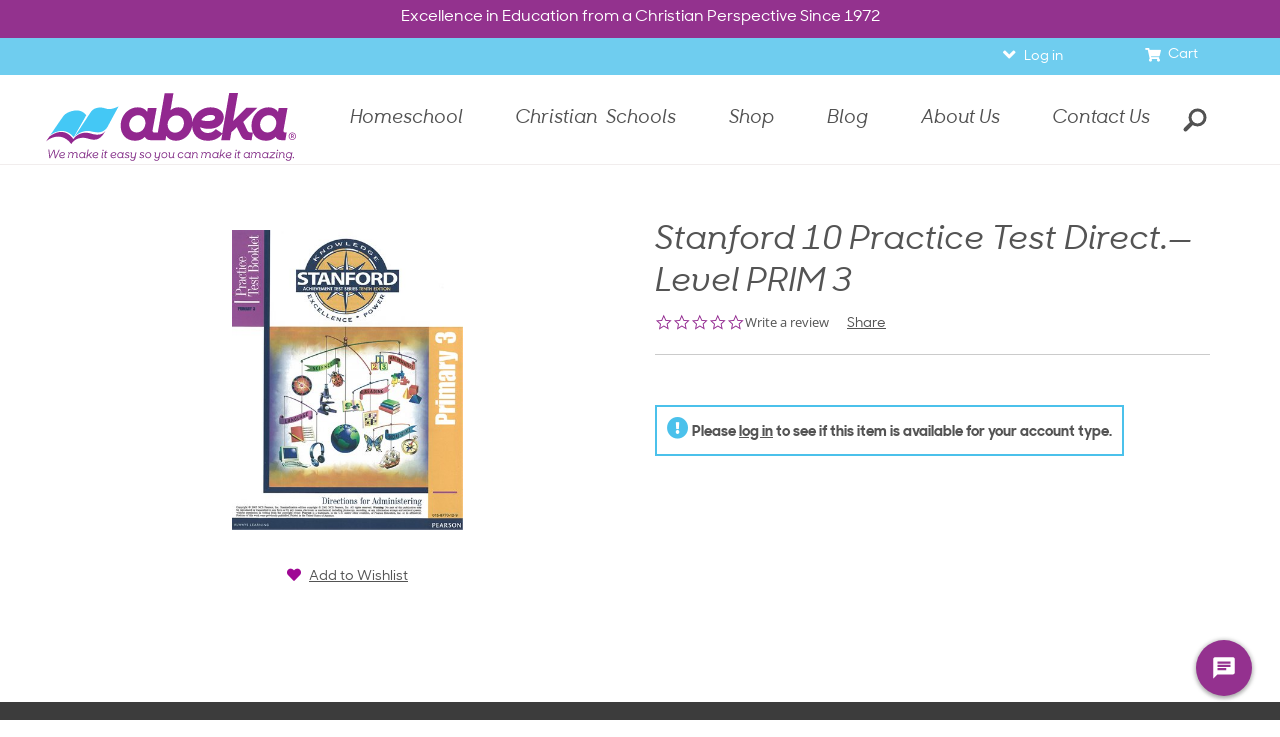

--- FILE ---
content_type: text/html; charset=utf-8
request_url: https://www.abeka.com/abekaonline/bookdescription.aspx?sbn=199206
body_size: 56365
content:


<!DOCTYPE html>
<html lang="en">
<head id="ctl00_Head1"><link href="../App_Themes/ABBTheme/dotNet.css" type="text/css" rel="stylesheet" /><meta charset="utf-8" /><meta name="format-detection" content="telephone=no" /><link rel="canonical" href="https://www.abeka.com/abekaonline/bookdescription.aspx?sbn=199206"><title>
	Abeka | Product Information | Stanford 10 Practice Test Direct.&#8212;Level PRIM 3
</title>
    <script>
      // Global Variables
      var listrakMerchantID = '0budItA45m2j';
      var GAtag = "GTM-W4RX6Z6";

      // Google Tag Manager
      (function (w, d, s, l, i) {
        w[l] = w[l] || []; w[l].push({ 'gtm.start': new Date().getTime(), event: 'gtm.js' });
        var f = d.getElementsByTagName(s)[0], j = d.createElement(s), dl = l != 'dataLayer' ? '&l=' + l : '';
        j.async = true; j.src = 'https://www.googletagmanager.com/gtm.js?id=' + i + dl; f.parentNode.insertBefore(j, f);
      })(window, document, 'script', 'dataLayer', GAtag);
    </script>
  

  <!-- Latest compiled and minified CSS -->
  <link rel="preload" as="style" onload="this.onload=null;this.rel='stylesheet'" href="/Includes/css/bootstrap-3.4.1.min.css?update=6232020" />
  <noscript><link rel="stylesheet" href="/Includes/css/bootstrap-3.4.1.min.css?update=6232020"></noscript>

  <link rel="preload" as="style" onload="this.onload=null;this.rel='stylesheet'" href="/Includes/css/jquery.confirm.css?update=8151" />
  <noscript><link rel="stylesheet" href="/Includes/css/jquery.confirm.css?update=8151"></noscript>

  <link rel="icon" href="/Images/favicon.ico?update=1" type="image/x-icon" />
  <link rel="apple-touch-icon" href="/apple-touch-icon.png" /> <!-- Homepage shortcut icon for iOS -->
  <link rel="icon" href="/android-icon.png" /> <!-- Homepage shortcut icon for android -->

  <link rel="preload" as="style" onload="this.onload=null;this.rel='stylesheet'" href="/Includes/css/grid.css?update=MM080521" />
  <noscript><link rel="stylesheet" href="/Includes/css/grid.css?update=MM080521"></noscript>

  <link rel="preload" as="style" onload="this.onload=null;this.rel='stylesheet'" href="/Includes/css/jquery-ui2014.css?update=8151" />
  <noscript><link rel="stylesheet" href="/Includes/css/jquery-ui2014.css?update=8151"></noscript>
  <!-- <link rel="stylesheet"  href="/Includes/css/style-blueacorn.css?update=1" /> -->
  <link rel="preload" as="style" onload="this.onload=null;this.rel='stylesheet'" href="/Includes/css/styleathome.css?update=8152" />
  <noscript><link rel="stylesheet" href="/Includes/css/styleathome.css?update=8152"></noscript>

  <link rel="preload" as="style" onload="this.onload=null;this.rel='stylesheet'" href="/Includes/css/styleatschool.css?update=8152" />
  <noscript><link rel="stylesheet" href="/Includes/css/styleatschool.css?update=8152"></noscript>

  <link rel="preload" as="style" onload="this.onload=null;this.rel='stylesheet'" href="/Includes/css/styleacademy.css?update=8152" />
  <noscript><link rel="stylesheet" href="/Includes/css/styleacademy.css?update=8152"></noscript>

  <link rel="preload" as="style" onload="this.onload=null;this.rel='stylesheet'" href="/Includes/css/slidebars.css?update=MM070121" />
  <noscript><link rel="stylesheet" href="/Includes/css/slidebars.css?update=MM070121"></noscript>

  <link rel="preload" as="style" onload="this.onload=null;this.rel='stylesheet'" href="/Includes/css/meganizr.css?update=MM062321" />
  <noscript><link rel="stylesheet" href="/Includes/css/meganizr.css?update=MM062321"></noscript>

  <link rel="preload" as="style" onload="this.onload=null;this.rel='stylesheet'" href="/Includes/fonts/abekadigital-icon-font/styles.css?update=8151" />
  <noscript><link rel="stylesheet" href="/Includes/fonts/abekadigital-icon-font/styles.css?update=8151"></noscript>

  <link rel="preload" as="style" onload="this.onload=null;this.rel='stylesheet'" href="/Includes/css/dotNet.css?update=8151" />
  <noscript><link rel="stylesheet" href="/Includes/css/dotNet.css?update=8151"></noscript>

  <link rel="preload" as="style" onload="this.onload=null;this.rel='stylesheet'" href="/Includes/css/AcademicColors.css?update=8151" />
  <noscript><link rel="stylesheet" href="/Includes/css/AcademicColors.css?update=8151"></noscript>

  <link rel="preload" as="style" onload="this.onload=null;this.rel='stylesheet'" href="/Includes/css/ABAForms.css?update=8151" />
  <noscript><link rel="stylesheet" href="/Includes/css/ABAForms.css?update=8151"></noscript>

  <link rel="preload" as="style" onload="this.onload=null;this.rel='stylesheet'" href="/Includes/css/form.css?update=51520"/>
  <noscript><link rel="stylesheet" href="/Includes/css/form.css?update=51520"></noscript>

  <link rel="preload" as="style" onload="this.onload=null;this.rel='stylesheet'" href="/Includes/css/buttons.css?update=3"/>
  <noscript><link rel="stylesheet" href="/Includes/css/buttons.css?update=3"></noscript>

  <link rel="preload" as="style" onload="this.onload=null;this.rel='stylesheet'" href="/Includes/css/animate.css?update=8151" />
  <noscript><link rel="stylesheet" href="/Includes/css/animate.css?update=8151"></noscript>

  <link rel="preload" as="style" onload="this.onload=null;this.rel='stylesheet'" href="/Includes/css/meganizr-new.css?update=KG051225" />
  <noscript><link rel="stylesheet" href="/Includes/css/meganizr-new.css?update=KG051225"></noscript>

  <link rel="preload" as="style" onload="this.onload=null;this.rel='stylesheet'" href="/Includes/css/selectize.css?update=MM010622" />
  <noscript><link rel="stylesheet" href="/Includes/css/selectize.css?update=MM010622"></noscript>

  <link rel="preload" as="style" onload="this.onload=null;this.rel='stylesheet'" href="/Includes/css/controls/controllers/master.css?update=MM071921" />
  <noscript><link rel="stylesheet" href="/Includes/css/controls/controllers/master.css?update=MM071921"></noscript>

  <link rel="preload" as="style" onload="this.onload=null;this.rel='stylesheet'" href="/Includes/css/hero-blocks.css?update=MM052322" />
  <noscript><link rel="stylesheet" href="/Includes/css/hero-blocks.css?update=MM052322"></noscript>

  <link rel="preload" as="style" onload="this.onload=null;this.rel='stylesheet'" href="/Includes/css/ABBStyleEdits.css?update=DL6242020" />
  <noscript><link rel="stylesheet" href="/Includes/css/ABBStyleEdits.css?update=DL6242020"></noscript>

  <link rel="preload" as="style" onload="this.onload=null;this.rel='stylesheet'" href="/Includes/css/ABekaOnline.css?update=MM072721" />
  <noscript><link rel="stylesheet" href="/Includes/css/ABekaOnline.css?update=MM072721"></noscript>

  <link rel="stylesheet" href="/Includes/css/style.min.css?update=KG021125">

  <link rel="preload" as="style" onload="this.onload=null;this.rel='stylesheet'" href="/Includes/css/print.css?update=MM0605" />
  <noscript><link rel="stylesheet" href="/Includes/css/print.css?update=MM0605"></noscript>
<link rel="stylesheet" href="/Includes/css/owl.carousel.min.css" /><link id="ctl00_floatingFooter" rel="stylesheet" href="/Includes/css/floating-footer.css?update=MM070221" media="(max-width:767px)" /><link rel="stylesheet" href="/Includes/css/owl.theme.default.css" /><link rel="stylesheet" href="/Includes/css/deferred-payment.css?update=51420" />
    <meta property="og:url" content="https://www.abeka.com/">
    <meta property="og:title" content="Abeka | Product Information | Stanford 10 Practice Test Direct.&#8212;Level PRIM 3">
    <meta property="og:description" content="Excellence in Education from a Christian Perspective">
    <meta property="og:site_name" content="Abeka">
    <meta property="og:image" content="https://static.abeka.com/ABeka/images/MetaSharing/ABBSocialShare.jpg">
    <meta property="fb:app_id" content="1727410397523598" />
    <meta property="og:type" content="website">
    <meta property="og:locale" content="en_US">
  
  <link href="/Includes/css/controls/layers/shopping-cart.css?update=MM080521" rel="stylesheet" />
  
  <meta property="og:description" content="Stanford 10 Practice Test Direct.&#8212;Level PRIM 3" />
  <meta name="description" content="Stanford 10 Practice Test Direct.&#8212;Level PRIM 3" />
  <link rel="stylesheet" href="/includes/css/magnific-popup.css" />
  <link href="/includes/blue.monday/jplayer.blue.monday.css" rel="stylesheet" />
  <link href="/Includes/SamplesStyles.css" rel="stylesheet" />
  <link href="includes/css/BookDescription.aspx.css?update=JM81621" rel="stylesheet" />
  <link rel="stylesheet" href="/includes/css/styleproducts.css?update=JB042924">
  <style>
    h1 {
      color: #9B328E;
    }

    .kitContentsAvailability {
      color: #9f0894;
    }

    #abeka-academy-block {
      margin-top: 20px;
    }

    .configurableOption h5 {
      margin-top: 10px;
    }

    .configurableOption .selectize-control * {
      font-size: 16px;
    }

    .hsPaymentPlan {
      font-size: 12px;
      left: 25px;
      position: relative;
    }

    @media screen and (max-width: 767px) {
      .hsPaymentPlan {
        font-size: 10px;
        left: 20px;
        top: 0px;
      }
    }

    #imgSticky.product__sticky-image {
      min-width: 0px !important;
      margin-top: 0px !important;
      margin-right: 20px !important;
    }

    .productPopover {
      font-size: 15px;
      position: relative;
      top: -5px;
    }

    /* Mobile Modals */
    body.isMobile .modal.OrderTerm {
      background: unset;
    }
    body.isMobile .OrderTerm .modal-dialog {
      height: auto;
      position: relative;
      width: auto;
      padding: 10px;
      margin: 200px auto;
    }
    body.isMobile .OrderTerm .modal-content {
      position: relative;
    }
    body.isMobile .OrderTerm .modal_header .close-dp {
      right: -45%;
      position: relative;
      top: 10px;
    }
    body.isMobile .OrderTerm .modal-body {
      top: auto;
    }

      #spancannotselltocustomer p, #spancannotselltozip p, #spanobsoleteItem p, #unavailToSchoolAndHomeschool p, #NewProductBox p {
          border: 2px solid #4bc1eb;
          display: inline-block;
          padding: 10px;
          margin-top: 10px;
          margin-bottom: 5px;
      }

      .MaterialsHeader, .MaterialsCodeHeader, .MaterialsBookTitleHeader {
          font-weight: bold;
          display: table-cell !important;
      }

      .MaterialsCodeHeader, .MaterialsCode {
          width: 20%;
          padding-right: 35px;
          text-align: right;
      }

      .MaterialsHeader {
          border-bottom: thin solid white;
          text-align: center;
          margin-bottom: 0px;
      }

    .product__label .tooltip-inner {
      text-align: left;
      min-width: 300px;
    }

      .text-nowrap {
          white-space: nowrap;
      }

    th, td {
      padding: 5px;
    }

    .MaterialsHeader, .MaterialsCodeHeader, .MaterialsBookTitleHeader{
        background-color: #9eceeb;
    }

    #KitComponentsTable > tbody > tr > td {
      padding: 0px 5px;
    }

    #KitComponentsTable.container {
      padding: 0px !important;
      min-width: 200px !important;
    }

    .tuitionBooksTable,
    .tuitionTable {
      padding: 0px 5px;
    }

    .TogglerContent,
    .TogglerContent h3 {
      margin-bottom: 0px !important;
      cursor: pointer;
    }

    .TogglerContent h3:before {
      content: "\f078";
      font-family: "Font Awesome 5 Pro";
      font-style: normal;
      margin-right: 10px;
      min-width: 28px;
      display: inline-block;
      font-size: 28px;
    }

    .StaticContent {
      content: "\f078";
      font-family: "Font Awesome 5 Pro";
      font-style: normal;
      margin-right: 10px;
      margin-left: 53px;
      min-width: 28px;
      display: inline-block;
      font-size: 28px;
    }

    .sampleItem {
      display: block;
      margin-bottom: 10px;
      border: 2px solid #EBEBEB;
      padding: 10px;
      position: relative;
    }

    .sampleTitle {
      display: inline-block;
    }

    .sampleDownload {
      display: inline-block;
      position: absolute;
      right: 10px;
      bottom: 4px;
    }

    .SubjectRowClosed .TogglerContent h3:before {
      content: "\f054";
    }

    .SubjectRow h3 {
      text-align: left;
      padding: 20px 10px 10px 10px;
    }

    .ABARowNew:nth-child(2n+2) {
      background-color: #EAEAEA;
    }

    #NewProductBox {
      margin: 2px 0;
      margin-top: -15px;
    }

    .icon-lg {
      color: #4BC1EB;
      display: block;
      float: left;
      height: 21px;
      font-size: 30px;
      margin-right: 10px;
      vertical-align: top;
    }

    .note {
      margin-left: 40px;
      vertical-align: top;
      margin-top: -19px;
    }

    .cursive ~ .cursive {
      display: none;
    }

    .manuscript ~ .manuscript {
      display: none;
    }

    .cursive, .manuscript {
      color: #93328e;
    }

    .handwriting {
      text-align: center;
      font-size: large;
      font-style: italic;
    }

    @media screen and (max-width:992px) {
      .note {
        margin-top: 0;
        margin-left: 51px;
      }
    }

    @media screen and (max-width:768px) {
      .icon-lg {
        vertical-align: top;
        font-size: 28px;
      }

      .sampleVidLi {
        padding: 10px 5px !important;
      }

      .sampleTitle {
        margin: 10px 0 5px 0;
        display: block;
      }

      .sampleDownload {
        display: block;
        position: relative;
        margin-left: 10px;
        bottom: 0px;
      }

      .sampleItem {
        padding: 0 10px 10px 10px;
      }
    }

    @media print {
      .tuitionBooksTable,
      .tuitionTable {
        width: 90%;
        display: inline !important;
        float: none;
      }

      div.shop-item,
      div.tab-content,
      ul.tabs {
        max-width: 670px !important;
      }

      .ItemTablePrintingFooter {
        display: block;
      }
    }

    .lookinside-popup .mfp-content {
      height: 100%;
    }

    .lookinside-popup.loading .mfp-content:before {
      position: absolute;
      top: 0;
      left: 0;
      right: 0;
      margin: 0 auto;
      margin-top: 100px;
      font-family: "Font Awesome 5 Pro";
      content: '\f110';
      font-size: 60px;
      text-align: center;
      color: #eaeaea;
      -webkit-animation: fa-spin 2s infinite linear;
      animation: fa-spin 2s infinite linear;
      z-index: 3;
    }

    .lookinside-popup.loading .mfp-content:after {
      position: absolute;
      top: 0;
      left: 0;
      right: 0;
      bottom: 0;
      margin: 0 auto;
      padding-top: 160px;
      content: 'Loading';
      font-size: 24px;
      text-align: center;
      color: #eaeaea;
      background: #000000;
      z-index: 2;
    }

    .owl-carousel .owl-item img {
      object-fit: contain;
      display: block;
      width: auto;
      max-height: calc(100vh - 300px);
      margin: auto;
    }

    .sticky-flag {
      content: "\f249";
      color: white;
      background-color: #933294;
      padding: 10px;
      border-radius: 50%;
      width: 40px;
      height: 40px;
      font-size: 20px;
    }

    #pInCart {
      font-size: 14px;
    }

    .product__bundle-items > .row {
      display: flex;
      flex-wrap: wrap;
    }

    .product__bundle-items [class*='col-'] {
      margin-top: 15px;
      display: flex;
      flex-flow: column nowrap;
      align-items: center;
    }

    .product__bundle-item {
      height: 115px;
      display: flex !important;
      align-items: center;
      margin-bottom: 10px
    }

    .echoNoticeMessage {
      padding: 10px;
    }

    .echoNoticeImage {
        margin-left: auto;
        margin-right: auto;
        width: 75%;
        display: block;
        pading-top: 5px;
    }
  </style>


<script>
  let myVal = atob("SW5zdHJ1bWVudGF0aW9uS2V5PWE0ODA3OTY4LTAxOWItNDI2MS05YjFmLTZlMzg1ZWE5ZGYzODtJbmdlc3Rpb25FbmRwb2ludD1odHRwczovL2Vhc3R1cy04LmluLmFwcGxpY2F0aW9uaW5zaWdodHMuYXp1cmUuY29tLw==");
  !function(T,l,y){var S=T.location,k="script",D="connectionString",C="ingestionendpoint",I="disableExceptionTracking",E="ai.device.",b="toLowerCase",w="crossOrigin",N="POST",e="appInsightsSDK",t=y.name||"appInsights";(y.name||T[e])&&(T[e]=t);var n=T[t]||function(d){var g=!1,f=!1,m={initialize:!0,queue:[],sv:"5",version:2,config:d};function v(e,t){var n={},a="Browser";return n[E+"id"]=a[b](),n[E+"type"]=a,n["ai.operation.name"]=S&&S.pathname||"_unknown_",n["ai.internal.sdkVersion"]="javascript:snippet_"+(m.sv||m.version),{time:function(){var e=new Date;function t(e){var t=""+e;return 1===t.length&&(t="0"+t),t}return e.getUTCFullYear()+"-"+t(1+e.getUTCMonth())+"-"+t(e.getUTCDate())+"T"+t(e.getUTCHours())+":"+t(e.getUTCMinutes())+":"+t(e.getUTCSeconds())+"."+((e.getUTCMilliseconds()/1e3).toFixed(3)+"").slice(2,5)+"Z"}(),iKey:e,name:"Microsoft.ApplicationInsights."+e.replace(/-/g,"")+"."+t,sampleRate:100,tags:n,data:{baseData:{ver:2}}}}var h=d.url||y.src;if(h){function a(e){var t,n,a,i,r,o,s,c,u,p,l;g=!0,m.queue=[],f||(f=!0,t=h,s=function(){var e={},t=d.connectionString;if(t)for(var n=t.split(";"),a=0;a<n.length;a++){var i=n[a].split("=");2===i.length&&(e[i[0][b]()]=i[1])}if(!e[C]){var r=e.endpointsuffix,o=r?e.location:null;e[C]="https://"+(o?o+".":"")+"dc."+(r||"services.visualstudio.com")}return e}(),c=s[D]||d[D]||"",u=s[C],p=u?u+"/v2/track":d.endpointUrl,(l=[]).push((n="SDK LOAD Failure: Failed to load Application Insights SDK script (See stack for details)",a=t,i=p,(o=(r=v(c,"Exception")).data).baseType="ExceptionData",o.baseData.exceptions=[{typeName:"SDKLoadFailed",message:n.replace(/\./g,"-"),hasFullStack:!1,stack:n+"\nSnippet failed to load ["+a+"] -- Telemetry is disabled\nHelp Link: https://go.microsoft.com/fwlink/?linkid=2128109\nHost: "+(S&&S.pathname||"_unknown_")+"\nEndpoint: "+i,parsedStack:[]}],r)),l.push(function(e,t,n,a){var i=v(c,"Message"),r=i.data;r.baseType="MessageData";var o=r.baseData;return o.message='AI (Internal): 99 message:"'+("SDK LOAD Failure: Failed to load Application Insights SDK script (See stack for details) ("+n+")").replace(/\"/g,"")+'"',o.properties={endpoint:a},i}(0,0,t,p)),function(e,t){if(JSON){var n=T.fetch;if(n&&!y.useXhr)n(t,{method:N,body:JSON.stringify(e),mode:"cors"});else if(XMLHttpRequest){var a=new XMLHttpRequest;a.open(N,t),a.setRequestHeader("Content-type","application/json"),a.send(JSON.stringify(e))}}}(l,p))}function i(e,t){f||setTimeout(function(){!t&&m.core||a()},500)}var e=function(){var n=l.createElement(k);n.src=h;var e=y[w];return!e&&""!==e||"undefined"==n[w]||(n[w]=e),n.onload=i,n.onerror=a,n.onreadystatechange=function(e,t){"loaded"!==n.readyState&&"complete"!==n.readyState||i(0,t)},n}();y.ld<0?l.getElementsByTagName("head")[0].appendChild(e):setTimeout(function(){l.getElementsByTagName(k)[0].parentNode.appendChild(e)},y.ld||0)}try{m.cookie=l.cookie}catch(p){}function t(e){for(;e.length;)!function(t){m[t]=function(){var e=arguments;g||m.queue.push(function(){m[t].apply(m,e)})}}(e.pop())}var n="track",r="TrackPage",o="TrackEvent";t([n+"Event",n+"PageView",n+"Exception",n+"Trace",n+"DependencyData",n+"Metric",n+"PageViewPerformance","start"+r,"stop"+r,"start"+o,"stop"+o,"addTelemetryInitializer","setAuthenticatedUserContext","clearAuthenticatedUserContext","flush"]),m.SeverityLevel={Verbose:0,Information:1,Warning:2,Error:3,Critical:4};var s=(d.extensionConfig||{}).ApplicationInsightsAnalytics||{};if(!0!==d[I]&&!0!==s[I]){var c="onerror";t(["_"+c]);var u=T[c];T[c]=function(e,t,n,a,i){var r=u&&u(e,t,n,a,i);return!0!==r&&m["_"+c]({message:e,url:t,lineNumber:n,columnNumber:a,error:i}),r},d.autoExceptionInstrumented=!0}return m}(y.cfg);function a(){y.onInit&&y.onInit(n)}(T[t]=n).queue&&0===n.queue.length?(n.queue.push(a),n.trackPageView({})):a()}(window,document,{
    src: "https://js.monitor.azure.com/scripts/b/ai.2.min.js", // The SDK URL Source
    crossOrigin: "anonymous", // When supplied this will add the provided value as the cross origin attribute on the script tag
    cfg: { // Application Insights Configuration
      connectionString : myVal
  }});
  let acct = 'guest';
  if (typeof(appInsights) != "undefined" && acct != '' && acct != 'guest') {
    appInsights.setAuthenticatedUserContext(acct);
  }
</script>

<script src="/Includes/javascript/jquery-3.6.0.min.js"></script>
<script src="/Includes/javascript/jquery-migrate-3.3.2.min.js"></script>
<script src="/Includes/javascript/jquery-ui-1.12.1.min.js?update=MM072621"></script>
<!-- Add the totop link to each page -->
<script src="/Includes/javascript/jquery.ui.totop.js?update=8152"></script>
<!-- Mobile menu -->
<script src="/Includes/javascript/slidebars-0.10.3.min.js?update=MM070121"></script>
<script src="/Includes/javascript/wow/wow.js?update=8152"></script>
<script src="/Includes/javascript/jquery-custom.js?update=8152"></script>
<script src="/Includes/javascript/selectize.min.js?update=DL7172020"></script>
<script src="/Includes/javascript/jquery.matchHeight-0.7.2.min.js?update=8152"></script>
<script src="/Includes/javascript/jquery.commonScripts.min.js?update=SMM51525"></script>
<script src="/Includes/javascript/jquery.mousewheel.js?update=8152"></script>
<script src="/Includes/javascript/jquery.cookie.js?update=DL6232020"></script>
<script src="/Includes/javascript/jquery.sticky.js?update=8152"></script>
<script src="/Includes/javascript/jquery.swiftype.autocomplete.js?update=DL7172020"></script>
<script src="/Includes/javascript/parallax-1.5.0.min.js?update=8152"></script>
<script src="/Includes/javascript/jquery.mobileTable.js?update=DL762020"></script>
<script src="/Includes/javascript/ABBScripts.js?update=SM92921"></script>
<script src="/Includes/javascript/Toggle.min.js?update=MM070221"></script>
<script src="/Includes/javascript/jquery.newsletter.js?update=DL7172020"></script>
<!-- For scrolling to and opening tabs and accordions -->
<script src="/Includes/javascript/jquery.manageTabs.min.js?update=MM092721"></script>

<script src="/Includes/javascript/bootstrap-3.4.1.min.js?update=DL6302020"></script>

<script src="/Includes/javascript/script.js?update=SM939"></script>
<script src="/Includes/javascript/device.min.js" defer="defer"></script>

<script>
   $(function () {
      // Create the totop button
      $().UItoTop({ easingType: 'easeOutQuart' });

      $('.modal-container .modal').on('show.bs.modal', function () {
         window.setTimeout((function () { $(".modal-backdrop").appendTo(".modal-container"); }), 50);
      });
   });
   </script>

<script type="text/javascript" charset="utf-8">
 (function (g, e, n, es, ys) {
  g['_genesysJs'] = e;
  g[e] = g[e] || function () {
   (g[e].q = g[e].q || []).push(arguments)
  };
  g[e].t = 1 * new Date();
  g[e].c = es;
  ys = document.createElement('script'); ys.async = 1; ys.src = n; ys.charset = 'utf-8'; document.head.appendChild(ys);
 })(window, 'Genesys', ' https://apps.usw2.pure.cloud/genesys-bootstrap/genesys.min.js', {
  environment: 'prod-usw2',
  deploymentId: '1c2d1a01-60bc-484c-b533-95ac77296b00'
 });
</script>

<meta name="viewport" content="width=device-width, initial-scale=1.0" />

  <script src="/Includes/javascript/owl.carousel.min.js"></script>

  <script src="//static.abeka.com/Shared/JavaScript/SiteIdentifier.js" crossorigin="anonymous"></script>

  <script>
    if (typeof (flowplayer) != 'undefined')
      flowplayer(function (api, root) {});

    $(document).ready(function () {
      var isSignUp = getUrlVars()["EmailSignUp"];
      if (isSignUp != null && (($('#deferredPayment').css('display') == 'none') && ($('#deferredPaymentNotification').css('display') == 'none'))) {
        $('#newsLetterSignup').modal('show');
      }
      function getUrlVars() {
        var vars = [], hash;
        var hashes = window.location.href.slice(window.location.href.indexOf('?') + 1).split('&');
        for (var i = 0; i < hashes.length; i++) {
          hash = hashes[i].split('=');
          vars.push(hash[0]);
          vars[hash[0]] = hash[1];
        }
        return vars;
      }

      var ua = navigator.userAgent.toLowerCase();
      // Android 4.4 and lower
      if ((ua.indexOf("android") !== -1) &&
        (ua.indexOf("chrome") == -1) &&
        (ua.indexOf("firefox") == -1) &&
        (ua.indexOf("iemobile") == -1) &&
        (ua.indexOf("opera") == -1)) {
        $("#banner").css('display', 'block');
        $("#browserLink").attr('href', '//www.google.com/chrome/');
      }

      // Deferred Notification Call
      if ($('#IsSchool').attr('value') === 'True' && !$.cookie('DeferredPaymentNotification2019') && (new Date() < new Date(2019, 5, 15))) {
        deferredPayment_notif();
      }

      if (!$.cookie('HideSmsPopup') && navigator.cookieEnabled && /^\/homeschool\//i.test(window.location.pathname) && $('body').hasClass('isMobile')) {
        window.setTimeout(function () {
          if (!$.cookie('HideSmsPopup') && (($('#deferredPayment').css('display') === 'none') && ($('#deferredPaymentNotification').css('display') === 'none'))) {
            createCookie('HideSmsPopup', 'Yes');
            _ltk.Popup.openManualByName('SMS-TTJ - Manual' + (window.location.hostname === 'test.abeka.com' ? ' - TEST' : ''));
          }
        }, 30000);
      }
      else
        if (!$.cookie('HideEmailPopup') && !$.cookie('EmailSubscribe') && navigator.cookieEnabled) {
          // Show the EmailSubscribe popup for first time users after the specified time.
          window.setTimeout(
            function () {
              // Checking cookie again in case they opened the signup themselves.
              if (!$.cookie('HideEmailPopup') && !$.cookie('EmailSubscribe') && (($('#deferredPayment').css('display') == 'none') && ($('#deferredPaymentNotification').css('display') == 'none'))) {
                createCookie("HideEmailPopup", "Yes");
                $('#newsLetterSignup').attr("data-popup", "True");

                // Close calendar
                $.datepicker._hideDatepicker();
                $(".hasDatepicker").blur();

                // Desktop/Tablet code.
                if (window.innerWidth > 767) {
                  $('#newsLetterSignup').modal('show');
                }
                // Mobile device code.
                else {
                  $('#ConnectWithUs').addClass('popup');
                  $("#ConnectWithUs").attr("style", "display: none");
                  $("#ConnectWithUs").slideDown("slow");
                }
              }
            }, 30000);
        }

      $(".owl-carousel-banner").owlCarousel({
        loop: true,
        items: 1,
        animateOut: 'slideOutDown',
        animateIn: 'slideInDown',
        autoplay: true,
        autoplayHoverPause: false,
        mouseDrag: false,
        touchDrag: false
      });

      if ($(window).width() < 700) {
        $(".owl-carousel-banner").trigger('stop.owl.autoplay');
      }

      // Temporary Closure Announcement
      getAnnouncement();


    });

    // Deferred Payments Notification ---------------------------------------
    function deferredPayment_notif() {
      setTimeout(function () {
        createCookie('DeferredPaymentNotification2019', 'Yes');
        if (window.innerWidth > 767) {
          $('#deferredPayment').modal('show');
        }
        else { // Mobile Code
          $('#deferredPaymentNotification').stop(true, false).slideDown("slow");
        }
      }, 0);
    }

    onResizeDone(function (e) {
      if ($(window).width() < 700) {
        $(".owl-carousel-banner").trigger('stop.owl.autoplay');
      }
    }, 250);

    // If the user scrolls to the footer on mobile, dock the popup to the footer.
    $(window).on("scroll", function () {
      // Showing the footer is only done for mobile here because it is already shown for desktop/tablet in ABBStyleEdits.css
      if (window.innerWidth <= 767) {
        if ($(this).scrollTop() > ($('#div_footer').offset().top + $('#div_footer').outerHeight() - $(window).height())) {
          $('#ConnectWithUs').removeClass('popup');
          $("#ConnectWithUs").css("display", "block");
        }
      }
    });

    // Changed the floating footer back to a fixed footer at the bottom of the page.
    function dockEmailSubscribe() {
      var functionStatus = $("#ConnectWithUs").slideUp("slow");
      $.when(functionStatus).done(function () {
        $('#ConnectWithUs').removeClass('popup');
        $("#ConnectWithUs").css("display", "block");
      });
    }

    // Create a cookie if it doesn't already exist.
    function createCookie(name, value) {
      if (String.prototype.trim.call(name) && !$.cookie(name)) {
        document.cookie = name + "=" + value + "; path=/; expires=" + new Date(new Date().setFullYear(new Date().getFullYear() + 1));
      }
    }

    // Smooth Scrolling for id
    document.querySelectorAll('a[href^="#"]').forEach(anchor => {
      anchor.addEventListener('click', function (e) {
        e.preventDefault();

        document.querySelector(this.getAttribute('href')).scrollIntoView({
          behavior: 'smooth'
        });
      });
    });
  </script>
  

  
  
  
  <script type="application/ld+json">
         [{
         "@context" : "http://schema.org",
         "@type" : "Product",
         "name" : "Stanford 10 Practice Test Direct.&#8212;Level PRIM 3",
         "brand" : "Abeka",
         "description" : "Correctly administer and grade your student’s practice test with the  Stanford 10 Practice Test Directions Level Primary 3.  These test directions contain the answers to the practice test and the script for any coordinating listening portions.",
         "sku" : "199206",
         "image" : "https://static.abeka.com/Shared/ABeka/ProductImages/GeneratedMid/199206.jpg",
         "offers" :
         {
               "@type" : "Offer",
               "priceCurrency" : "USD",
               "price" : "19.00",
               "availability" : "InStock"
         }
         }]
  </script>
  <script>
    callListrak(function () { "undefined" != typeof _ltk && _ltk.Activity && _ltk.Activity.AddProductBrowse("199206") });

    $(document).ready(function () {
      let price = "".replace('$', '');
      let discount = ""
      if (price) {
        discount = "0";
      }

      dataLayer.push({ 'ecommerce': null });  // Clear the previous ecommerce object.
      dataLayer.push({
        'event': "view_item",
        'ecommerce': {
          'items': [{
            'item_id': "199206",
            'item_name': $("h1.product__title").text().trim(),
            'currency': "USD",
            'discount': discount,
            'price': price
          }]
        }
      });

      $('.product__also-viewed').on("click", ".scrolling-item", function () {
        let item = $(this);
        let sbn = item.prop('href').match(/sbn=(.*)/);
        dataLayer.push({ 'ecommerce': null });  // Clear the previous ecommerce object.
        dataLayer.push({
          'event': "select_item",
          'ecommerce': {
            'item_list_name': "suggestions",
            'items': [{
              'item_id': sbn? sbn[sbn.length - 1] : '',
              'item_name': item.find('.product__related-title').text(),
              'currency': "USD",
              'discount': "",
              'price': item.find('.product__related-price').text().replace('$', ''),
              'index': item.closest('.slick-slide').data('slick-index') + 1
            }]
          }
        });
      });
    });
  </script>
  
  <script src="/includes/javascript/jquery.magnific-popup-0.9.5.js"></script>
  <script src="/includes/javascript/jquery.jplayer.min.js"></script>
  <script src="/includes/javascript/jquery.tipsy-1.0.0a.js"></script>
  <link rel="stylesheet" href="/includes/css/tipsy.css"/>
  <script>var ConfigurableOptionsData = JSON.parse('[]');</script>

    <script>
      $(document).ready(function () {

        $('[data-toggle="tooltip"]').tooltip();

        window.SetDefaultButton("lbnAddToCart", "txtQuantity");

        $('.lookinside').magnificPopup({
          type: 'iframe',
          mainClass: 'lookinside-popup',
          callbacks: {
            open: function () {
              $('.lookinside-popup').addClass('loading');
              $('.lookinside-popup iframe').on("load", function () {
                $('.lookinside-popup').removeClass('loading');
              });
            },
            close: function() {
            }
          }
        });

        $('.product__configurable-options li label').each(function(index, item) {
          // Matches descriptions ending with parentheses "something (text)"
          let re = /(\([^)]+\))$/;
          if (re.test(item.textContent)) { item.innerHTML = item.textContent.replace(re, "<span class='kwNote'>$1</span>"); }
        });
      });
    </script>

  <script>
    // Initialize popovers
    $(function () {
      if (window.innerWidth >= 900) {
        $('.productPopover[data-toggle="popover"]').on("click", () => { return false }).popover({
          boundary: "viewport"
        });
      } else {
        $('.productPopover[data-toggle="popover"]').on("click",
          function () {
            $('#' + $(this).data('modalRef')).modal("show");
          });
      }

      $('[data-toggle="popover"]:not(.productPopover)').on("click", () => { return false }).popover({
        boundary: "viewport"
      });

      $(".configPopover[data-toggle='popover']").on('inserted.bs.popover', function () {
        var popover = $(this).next();
        var hdnContent = popover.next("input[type='hidden']");
        popover.children(".popover-title, .popover-content").remove(); // remove the placeholder content
        popover.append(hdnContent.val()); // add custom title and content to the popover
      });

    });
  </script>

  <script>
    // Variables used in BookDescription.aspx.js
    var System = {
          isTest: 'false'
        },
        productConfigUniqueId = 'ctl00$cphMainContent$vlsConfigurationOptions',
        productTitle = "Stanford 10 Practice Test Direct.&#8212;Level PRIM 3",
        productSBN = "199206",
        productChildSBN = false,
        lookInsideSBN = "199206",
        isDigitalItem = "false",
        payplan10 = {
          planFee:          85.00000000000000000000,
          numberOfPayments: 10
        },
        payplan6 = {
          planFee:          50.00000000000000000000,
          numberOfPayments: 6
        };
  </script>
  <script src="includes/js/BookDescription.aspx.js?update=MM062723"></script>
  <script src="/Includes/javascript/ltk_recommendations.js?update=JM382022" defer></script>
  <script src="/includes/javascript/jquery.products.js?update=MM053122"></script>
  
  
<script>(function e(){var e=document.createElement("script");e.async=true,e.src="//staticw2.yotpo.com/IJ4YYU7McaLsU5uz1QEnAa2RKVuOx8evFdVy4er8/widget.js";var t=document.getElementsByTagName("script")[0];t.parentNode.insertBefore(e,t)})();</script>
<script>$(function(){var $txtSearch = $('#txtSearch');$('#searchForm').on('submit', function(e) {e.preventDefault(),window.location.assign('/Search.aspx#stq=' + encodeURIComponent($txtSearch.val()))})});</script>
  <style>
    .flowplayer .fp-color {
      background-color: #93328e;
    }

    #sidemenu ul {
      padding-left: 18px;
    }
  </style>
</head>
<body>
  <!-- Google Tag Manager (noscript) -->
  <noscript>
    <iframe src="https://www.googletagmanager.com/ns.html?id=GTM-W4RX6Z6" height="0" width="0" style="display:none;visibility:hidden"></iframe>
  </noscript>
  <!-- End Google Tag Manager (noscript) -->
  

  <div id="sb-site">

    <form id="searchForm" class="searchRelated">
      <div class="searchBox searchRelated">
        <input id="txtSearch" name="searchBox" type="text" class="searchRelated searchInput" placeholder="What can we help you find?"
          data-engine-key="jzxfoUWLrMLSd2HGyipc" data-current-roles='["*","MAGENTOATHOME"]'
          data-price-group="retail" />
        <button id="btnSearch" type="submit" class="themeBG searchRelated"><span class="text">Search</span><span class="searchIcon"></span></button>
      </div>
    </form>
    <form method="post" action="./bookdescription.aspx?sbn=199206" id="aspnetForm">
<div class="aspNetHidden">
<input type="hidden" name="reloaded" id="reloaded" value="no" />
<input type="hidden" name="hfItemNumber" id="hfItemNumber" value="199206" />
<input type="hidden" name="hfBigCoverLocation" id="hfBigCoverLocation" value="//static.abeka.com/Shared/ABeka/ProductImages/GeneratedLightbox/199206.jpg" />
<input type="hidden" name="hfNoCache" id="hfNoCache" value="false" />
<input type="hidden" name="hfNotifyLinkContactNo" id="hfNotifyLinkContactNo" value="" />
<input type="hidden" name="hfAlreadyLoggedInNofityLink" id="hfAlreadyLoggedInNofityLink" value="" />
<input type="hidden" name="__EVENTTARGET" id="__EVENTTARGET" value="" />
<input type="hidden" name="__EVENTARGUMENT" id="__EVENTARGUMENT" value="" />
<input type="hidden" name="__VIEWSTATE" id="__VIEWSTATE" value="5SrWzddGrdTL2F0sW0p5+dlApE4LsG3K5D2OKkTRay+inB+cXSW5mLm2mfcezuEvg+oonspAohbSJAvvCf4SHgSIqp0B0mvR3bxFn2aD0WuGVrDOwJoUuWNTaWjzM6p4I5NZFHYgWn/Pnkftciaxe1bKT5Ssx22A7OX8MHmm6eNPkFFxRwyEbckXYfOU+aaQH4WT+8/m52E5aekPtoazz4QvkMME5eVLjFcodea4K0UyUHZHjwDYWMXFE3LzXYgwFxxDThM0Lbki+uRnpC1BLIX59QF6ZvzJ7e9ruvalXs5w9tO5CeK3axGq8VMT+7Ch/zwx7fstxbtDh91Oobp9Z1DC6i1zsnTn2FSAPNdJODOTTLycdbi3KxJ/4xSWM3UoUprnymLu4VpijV+4WF3DtIvDMeO0qLlCFtgnbhhu7WQGs7yjrYEohNyo4pKv1uMRaMUC1Asj5WNElDg6lorGBUHh/qbMiO/[base64]/MWkWCltFZsLTGubMhA4AeDGESWyeDMOyJyDYsTU6j6wD3OQYbc4qNeXM4le7OXj2eC+tnhtNvoBaJiyt01jvS4CityOsilPsn2/plEFmH+wSXZYEmGZn8gXvsjnbsy7OotiGAsB1VRTCmkf7ZHiQQHEgJdHjTQm+qPV8oipOr4C84Bw+6et7Z4+AiZ6SVryhHAYa5hSX+lHgytGAiTp5xJZX2BE2W6l5erbwq5FFvgGtuuuhsV7qg1leG6L/BKYiTT4jy6ZIZrwbwu6tC6aIiwKyxdEMmpyzLC/HUieLR82IOFOIddLbVgWGusvvA5XLG/VRTJ0SW+rAH9gmSeei15dhFqqk0txAqKpcdOo8fjiHsWMI0Y/g/rdDlpz2HNB0bGqw5Xa8pwvmnbtQS2tnhYYc+2Bnm2EPJnw9ZXcMDLLLEsmjIPB4dd/EVxs3fthqwCKnopUMezRGiD7NV8pSnbadcDkj/eGnO/suQ14NBRsvwtVdEg8Oq33PfYBqrtqJ7lx0eU4+fNQAq+zDKJm357HScSaSbRguW9Knt5bs7G/ExGg5LxfFndxP9g5PCN+9ZT7Z+BId+0NEj0ZWIB1h8hAf6MwUXYkgeam8IYuJ61HUaXlU3VFq2v0mINViN4GWBvHUAZBHX+jP4WOcWex5DLU1nuSw+NeJ9jMoFPgHc+QkInJmG612/lQmVbBKRU1JIPaJ3k+U8pdMmzteAgHVnfMQnnk1BcaLClHMBcPEyFRVvnv7KKAdARyEuCxOX6OOZBvzg1KDlH1xBkDQFzXo5j/VRxtYJ6LFN63xtedzZPEuDqdfnB1GruPZA4Xfxg0jTy7dplkCAG9D/GKjRio4m4Gf36WLd0tAZhhNnVLzCjQANhWMx8R4YxjO+AMUynSB2xYntByJqWSJhCrRoxADk3gACQzYYkDudVU5yS3TABC2LutVMLpxnPe2zIIKG0W6dL7kn/6+CU+e3p/8qiFNrqh0uFlrJHTIG2adgt2fVBhkQwFEPXSpzY/vJN6Ky1WKftToB5vBwQdxv5Ofb+8XzD/L4PVbflqOYkMLksJenpR8wTwMuMtxUYop5cQtZClNQVzCwMVWD/tp1zmMBwqcx8bQSx6ZaTLhe8/bQMC9lmZa9ZEb+i4S9EpwH/0s9AAHOiw1bqjJOO/IpN77zqzKtKz1UuEphUOfrLO68/+FU27KabIz6YbghWrykbDaOlHMU04bfn3MVXVzDR8VWLeImIdwfvmTxBE9rehFjY/[base64]/t/WL6XhuG9SZ0ZcujLaXiK0wevvefkFegZMMgTBc4CbLK9GetZJMrNa/hXDeUF1weyLo2V92XUZE0eWqRet2sK4BXchKFNzdMloa9fbHDshfpf/8PSEFM3DmguWPuyeVH3h/eeFhS0+eGUSEHOaMSkplpvuvWgJ0qqtslAhGhKQTxDcgQZFeAIzL6s4DaQdwhNLnEh/9OUTSlZ5i10+myfYBQTvksVPOKgIkblWQw9jt9/0xganmVam1jngXNNUf/[base64]/[base64]/6m2zL6FQedh/yfPWziLLyPlJekZsS72y2qgVqBz+ABfxoXW32F3iPCveANwHbgFAOmBC+1ISjgpe+lIivBTkDCsTeEbX9/YvZB3isMX+A8CEyQ9vtsSKXl3aDQ1UfC8+RLs0PgS9q4CHCeTy+JqYkPiZKfnB01VPq09jJHR1MSxiMENkcedBCJ6cRyYD4iWrZbQmdrCjPz39wLF1rdLGcKDOKOnMCz+3N/PWlSptUH2Xr7plxD+zUOs7FdWOYtTIQsH1Pr8vpjXU05ru2yS74wm98w3LFpkhWIfvMuOtyfXAKQ90ORIsEvdRs8F34xr+/ngWMdwQGTrYiyJ04H2vGDvsv+CB+08Iaz0Gsol5ChR4OguZQTEzOFRm17GsVPeQ2Adod5StlPWScP8bxIQi1FGHmQuHBd6C3TIFEibC+0WBAvf6r9tUJVhz0bEdjNYCLBmsV4TMTicglfS0fenX97ylVli3pPo0YbRUBxJMzgCnqcBwMQvdte1X9/qk68/RHxASebky9taQrvt0RPYEGmVgfPKS9klcT3BE0gt9WkwwBMCmTq82JB+3tTbbsAQoSN+JsnKDX/[base64]/nzVcCc9sPYcqpieP70VB7PBg06d6lJ9ULk6WIO/c9gd/ybbKc+3fLHESCnlv0LWkkgyHiWQ3Vw05sY0hGdKruE3QpV0ZeUwy2UDILw9ZBABvSnf07mgQLF11IFEXbHXBSs2c6cAMtfD5lr/WYRqtwK3kCuxbLrFNG8b8He167TtLTyqtwReauT3TGD5EOPL6968AJ0chybTRrGYD7+gRbHj2Z2lFRo5kP69PjnBJ/YrKRFxazlqOPsoefVo7S7J9aZjgkHtSVC7MXsLBRii+nRIfaKS+BuvXtp4qpYGVXQLJeR1RAsk8gTuEZ7HGFi9vj0TajoIwV7AB+hsKD1oxAuxhhCH3lxcyGsnVt4dUm4movR7Fb8kFkBPzp9MRIzCE1CCojxf7/TMdkJ+mTXG90AGeKFvgzQ+sWPJpuyqvWlSZV9t6VfMsLYxPuDqMGn906BjQCJAP0xuyliWJNhOUeHrXzZCm0TzjtAUiKtVyQJo9KSDPklhtM5YzmGWu607rpYXuvI/7hd2UugR7kbyOM5gy5pgyVXf5eeopHjDCXIE7A5vb9aaycX3yXKY8NdAhawdFG3Y4nQ/mqFIFgl4HZX/IPjSJYbQJSr0Xa7JVEi/MzXE05FpcQh0+VxhAYHTmluAzRoeEuua8sRQfkU4EupH6gF0+/GLnVNuRufmk8GIx2oTkY4988thqqYKG6tIcBZkamGy6BZ4yo+XA6AtF+e4xd+NLpIOnJx1Vdu8S+V1bKTn2Ur6WpJvyyXjibN9VJNOUAN5yVVWYchCv2IXaYmrYmC+Wzcj/dMeyqIjFb56nTvEB021D8TX9W5JoorbLLPpYyLLposGCciiDBM1d0IvJN3PPTnyDYXK9Av1A7YOWlfLYKtA6Fw7Z+1lP5YxDjrL5MVnXF3P8OUAO26ccdvkqCqL3LYJ6fOOm830JFWVU0hQHnX5IEmJo2Z3eJBaiob7JvwYIo6qtKeT1kaj5Iw+jmI+Yh1J/mOPGGL1+2kFQ6hjHlMsQBQyJHFKzXX3CwRflaiIdM1rrVrBcyddEnvvOGQhJPlVjPwcLxr+xysWy6FWTn7BcsaktU11IiZdfHD8p97vvMi87A1fJbj/vrVxzYbWYtbqKJbqw6lP1UuRkOiePBsMAGxm/kKbZ9qJh+ExKn9m/QkIK3duhhyTpnT9cTSVIqNBr3PbD4daPdCIC+lJCspIJQBl/[base64]/XGIav9fyGJKilZ9XI5/ndHV1tinWgzYFdTwFfHFGp7qZmSJ/9D/SK8PQ4ZeaEoDUbbGtMnnhqlEV0NJiYqc7FWHpGv1oPK39Ud0wlnCgaq5cZMh6NV4eJg11Fl4oeZwQMI2eDHJEk73dSxTdYIUFIl94YXUeDHpHaA9lmyw0vP9YOQn5ij1m45Bp7o45PDFPjS+Gc1prjbRsskyeN+1lmaRXdFFliRSdeRQ4P5A/[base64]/qmeQBN4Qq2dJ2tnqWMkfvSjdzTqTa4avvLxmZRhfGHvt/LmTnmvEJJfpHLIGzLeejNjL5bsK6PtmkEzJAPl5i63qZiYrjXeZc+Y0FprGKr0N2cUoJn3jzvKzrHA6FwvWfSlZj+z+KZoX4Vx9wpMGh3jI71r3jmXzBpCukSjolDvsGN0hrDYQxicq4DBJhYtcNOwN0PKQ1NSe6beFdtbleCjUG7QOwk/jT6sdoyXe4IsnNAxS5mAwhGMalIkdPX6W5u4qNKY0wbWe5ikZfvLJjOWYrLfghLvd5gUVvsAe16CtXkf1BhnJwfgOIj+FSvZFVx3np304XDCQ1na4kumBmKlwIocvmxF/D3p5OC6QULkvVKhWFB/mDp5GN7aU8SvsH0zCnEhWN7g4eY+dAOeA+goukt02qRi9zLXt9H3BQyE7ptyZTfk7a8gy1r8WLs7xUYgZQlPk6dFfVjRICLH2146KtpY47Eh2PzHDBt5zfsuP8fNHealQUw/Guw1msGGoYneoxCwaH0toWaJCqVrCFdzC4ife/rYMMTsfPlAp8/IaF17QchnzE4lkqiJ+OHyWarYXAsZKMoEUbpmH5tIrpkaRAFSDBgQVsDk6tbgxci97BcGudeXivUzS3BRvUzxykCeUdLuw1X81SvDcWlXBQ4oqxCCF+l+Ijanb9PbZaU/bsZiA/VWyXASZ8cGYEHuw3MuwZ7T3QV7RA29pIS+wehcx3a2WQY6p9I3Pt5lSgsNDyDGRA5+UCIl188RfttVltct209dLpkvgcFrU+inEAKygx2ZvctNUI3pcUnit6+CN5OnQ3/4Sxtg7+4cOrKRAH+Wk3ba/AJEJ2K0ZmWnHmEld9K0cearQ46kQ+IcuPqtPfyPmymtdPNeLze5wtmsMjeRt9BIDREjcRzeeeMgjrJT+gbU3ppDMoLGa7g7QI3U8fHuMCDoMuoy1JzznQcmbSooVMYrwvQSuFo4701ERXJdm/gvE72jqfI2t640dMWAVe/WQi/1+zDLk5f7bgb94ZwZTjlLRCRHD7y7XKiflVNfnstby9/OnSS4tOkorA6esNwdvVraFSX4DbSMKnUGTtVhT+K3HAHam5wWhI9DW2uvdpY6u0fINLeg19pg9tq6OcOgaX4WHiA1XmbXDQNZ2nA4PMNGtxlEaNLNJM+RVllsuAovoeOwZ4iZl/mxjQCtTLPxO2N5qFw5qVOTFey1QxkPcIj2I0J+2ilnODUQ3vM1e4lNt3/yhTusfti7q9awaKhSPMOuji9ZCvnVEkXfV1wukG+P8AY1/9Y0JwnnehnPutSLUrGa2QuejiIibAlZxfb/+z7WjH5KcezKJD0kuZPxHVTOECm3H8vm3Epq2Jj4QiulWGxQk6aKTcDkWks4khkeX/Tm9ApTvITrezMl61I9pgWno/A+Fr1R83byNm174MKeGG0RXY15uiCoZAMjG2J/wIIUISFuwRffCsaQvGE+oPI2U2hvTTt5ZkzkU8SpbICb4PkSafgpW8xOnz3ppn8BHHjJLAcrSl7MdnD1uBwJx+c7A/FWZpBwUo+ckTRhC9baxvK0blUzdTzy6ASNI0Wgzq8f1Vx27ggTthEKkR8NcyFdXxIg0GQeRzSZ0hGdXzkmVFWTNg92BgNjfpCY+prmeX/+1nQqGSJQ4gdhk4dJr+71iEr75Wki9d1qxVWEIsrCNN1JuDdStGAr+0mDskXkxtDR28gXRtFwkzYj3oHUqBWTwy2c/MvpC1RCj9pvJskGxJwS29jNFRO8WslXyvqFqkGa3IsgqP6Fjqcsyzhcd/mHA0iOHfJWOznP2PIiqmv4X/nAx02GMDq2VlkMWI3WBQpoA3Abix9jnjoMc/4oigm39J+JQQ90gFf6jdNjTtt18job+mBrGhXNeLmeDdCEYudfJXYozYGZfzRnkHaW3vyovvtsttanlCHvARqXPyVF+FOh0X8sn9FOAyiKcKjiWjEA1bUc8ysFrWWMvvw05XXPoSmwW11zqsMA424EA0lxUV/ZuIoNVTtAwyINKHn0UgM1pcwp7zZyPy9lU9pIaXM7IWzDyFCwm4WeeStkMJ9bVupjfipkGtq6HFvyjtFiDLdfNMoC0vso7VLAydFdWNcPp0LBRECZHmkebQ1pP+G71gp2FrBJRTkUA9T3DQrYsNYlIvF3r09eJ4J1NSPPVsAuEG8l8w65MLT9nSA8icad/8H1+19CFgu8tT8xqvoCNqP+ne14beTgAc2wUSRNhSHasQaCNfvAdjgyY0Z0XHNbILFKQtwUmNE+27coKYFbFFbnAI8wxdY1h1uXVCj6AjQh8lKFWOkCPUEe/ElxW0wgtytJ364DSQMMwXI7apUPTI8cdpKezZsBVvP5eRNycN3ymiqc7+iLMbXTFTisCIBOymPw2U1vGZpYmQRNQh97IwaBjm1v1mcVvpD407ttWmv036SUUr7e5uFyyVuPAC8uQRUOFdjrlMM0/INaQ0edD2Z8EfmsFbbxtlxDj1TmPWXjkaTJrdyMm6hZZbxdgFfD9yn13ZJvAgAF3PCWGMq6Du53xeVj/TdYeuNrX8LLmR4kjPPW94OrDjAvdn/2ko9HqMiX1937Q+dvw638LYU5WcFU6NNKWbMWyJvWQ74dHud7hUHElCrC7L1MrYa45DwGOh9Y+Bk6fbCbynDULynewFrCxn05f+JO/TeDT50Xu+5ZZcqO2TfagCd7uYH1rOwawrUpt1l8c6ubXgoXqt07r2y+LVL0BYh1G04RQ+hDRi6jsSGyFdLFOKIStEr7mX2CSIyJ8XIE3QkDrsaSNx6DCo7dNoNhmrZxur0+UfN5Ng7Ie9CI062FQpM6fnambAeAVyKrVvpBBtRPgI1HKL8yZ/3SO40APsUaXXdigaXcRFclR9brmiHlE5ktZUt3cd2f1f4okEsH3NvILDTkIzEBOUccEg5eCAPv3ha4iZo2jE+HKBsSxJEpWfNwQ1PiJU4LDm5Z10g9luR1nry6W7QUS5eLY70/[base64]/6sV/VP3qH5PTCiX8EoaQxaycciy9KOS2C+fHu0p4L5QDcDF7MKpXCvC5e3VfusqUCVbVpV/3C3X1+yF5saTCbMA2cGRB+jejk7mQ8TAXg1MobiQtSbzDZ6hqo509HawAHz9JBBAF4WGNQp8/yRTNDGcZtF2xfWrwWWgQhS6+zZOG8fckR7kXTqt0xCA5Y+QiNgbNgInb2Vhy7ywxcCyrjnRzLO6HYLLumjUTu1tOfWXGNBcRbsKx/x5j54f50bc099+Ciejcb0jCbd3iVnvxJx6kcFVHT/6fT5H2xc4CaNxDrwCZIz7TIRVoeIBXzjHzWVfwzgx8RvoWkR/DnjBnu5Er0F21DPCvyd5fYREMs3B6IMmU4AWMX7gjRJCl4HaRmsZwHOSSS2JLd7ZcjECmwkAYC8lSnAGYM1DuMmYNNegT3MvOOe7TTb/IJfdM1gPgfgnAAJF5KEPxLLxMEov370QgIEgNNO/fRG9OAH8Vy+sV7hfM9RyuIEGudk6V3Lw/Qfe3/2UfwaDMkATxJTcid/o6rIE/yTSRezLO62NtlD4FQqUHb9k9NQ3Pw9J+MOrbDHXLyK0eYCJRzDTmVmcewswrxOjKGQNOIQYD1QSor1K8XFi6c3FA1g2VnrVoJo1AvbKKcqN46mAwEIrC/PtXy2GxgAf9/0K6GRQeGIgL756GcWXx7jZK4Cm/ggsFDKkpkyDBg6W04iBEN3ZCbTXxDeQZJTVwlAiB+PJq65faQ176j/hEeeB3QeFy1Iq3Z4AoMMOZz1H5WyGBwZKY/HaJlte5VUyxSrzpSboE9UQm2SMxRmcI5rngqxtrklcXY3J4o7eIN4WgrwV3Y5vnJqMcaZHHERn/qzO/Jp5LrYdw+R3oOvn3CdVKmUS7g0UmrlRGK3+PmpJJs3TVIuT672ZgeyVWEiKQK0AN608m6cYa5VU2DDQccLOzBYtC+1cvDn9nCGcEm8YcS65/x6fCv3gLIC/TcCaxLJCHmTZSveDQWc1Xn9CMgmekVKLRl15AROqFQV+xvJkd5hjWQhoGrA2CwzOyJaGIQxeUTaoej7eqo9uq9xRbCmhlBAkjrG8nqGEhB9uQkf838yiAFXjcjFUQibHblIdj4US9HWIy+/VskWQcy9cbSV6qeDA4OiKyAWutGl2i4fFTIMPyS4RaSpQTCjL5rXy6DoBefADbxMf8m3h/E8C+xk962ZqqCJoBBG5s2jDZTWK59T2oMDZ9XlKxcdiGQ8x4Xtdzxhk1rAMfHbAVkgLgcPjrGLaqozZeaPFVVzbOuyqNpUNGpc+axoUv5aTfaMhHlgrcakOUqkDant1ZKCJWW/e1M86Wv5wTamMxP6kkd1EnYp5Cj7DtQZ0RCmaJ5gm3nkBdY9awQDTmbsqiTBJbkQ3VXL8mc836TKRst+VFDrZuyVs3zTmBp9QzCjqNLGV4i73uMPILmyzPaojclc0PmP1SOgCkM4N1EtyEXCMHCLuAxEykXE/[base64]/1qqQV6KA7YbIFJZzlN7iQTz3as2gXr7e1qflluSM6uovXC6jJDsGAXFLn54Lu7ju5YAmpsPIq5jd4OjtAmzYQKHYXkUVfyEpUx5P+EfMqTb8SUsG3fKaeTxixdRVQvYqqPPTdJ3yHnt5svfHXfWWKbYXP5lpkMh7JuI9UMfOP4h5RQ9iT91fb6BFf/SGQ9YL5eQIcXiWDwDWbcZMzfZ2E6MCFBv8ichlqh7hyZ3Mza11rey0s1XgNWTrRs4oyqraC0YVcdiwiRiX2/LvQhmNSVg7NCGbiiLw52CF/MO2XIfKor8GD+v6gA9jG/jF6MRoAjHna77b/DcojXOicYafdHVDyr2JInLCb+kMa/Y+Aim206ks/THvfJbxKLq9GWrEvSMsIE/tNwJ4vkjhpQRECeW5WTXb8ax3KJ0QX6txZ2dBKDstn71+SGwUhtew5ZRiaFvpMVakuUo0JL9HVXi/WiTaz5lybx6QgMhbfEl7bpHH4NpkQ3w3QAOAd2793jwv2yXZJ8dSxG07QJtFd8Ohgp9vuWRHKIdlJNbGzf7CC6hzdbLkDXHpWlCvO/ypjOfE0bZn9tFEjyNeJqOFqbc604Y9Xv7ymbnTbAjgKWqYtYUipZotdgbUYQiKSMsn1sBnrzAg3p8a+ewLN9MgH1JVB87pkFlOO+nMie09BmwUR8S0tyHDLVqCcy8RTZVw2yVQLLp44RSaGnNApOOU8kvX4dvxp9flMYn2YrVoKVL+QsWhINjPxsJoF9RX/h5ClBu/[base64]/k8VqR8sL9JC9YHDdJJ2Uph+YAIdfWc29lgKxsHWwveTB6Aaz1w+RTdLTu4Xv37L2fyp0so4RKgdreKP39SqI6l9/RCoSH9xKigsrm+/X47d0cr9bhp1+BW+hWFhRID21mkHzOgpDM+FpytxBp0KSwN09iUCOtOayDn6IwxuyEMY7PGHumR3JJWMHE/lz1srB0I9USKJJL0yrDBxlf6xAD4rCVaNVSRiL5lnUdDmpQoQ5/P+jAR+7XQa88HfAG8EDxLb8jD1SajErN1MwqF94Lrj8cmp73e9Lx5yi79XHRGn17homFCewxc+PK/9f6da3MM2CGCFskeurxVjAoG6VGLgKY/F2MGcjYu1h4HNr2I/R22n/dHgm3iC17u3ZxARqzFNDQ9YGskpt+1m8tnmf/LsKHwDKYhIW7MBKHAhbrwRO6lDr0TDWpfRjYz74eE4lexo9mUvUk1mHpimsf4dOH3FuAd16VhSCKWV07LylaavspHb+DLw452A+McMUv4fiJbA+LpGBU0DvdwA9TgWpax6QxpeEyRX+XMGS4dalG7mPwOs/VEXBE0WMOKzovQDcnGmLkYV1Na0rYoqDXGoz9T4UHPXuf6RX661c8IwG/mrz2kPywAINmVSOCemc5YPFAs6OHAGeJJzV33aMxTCYyICDF2msCInqPDOlbZtx8sWoRzu7J/AqtW2Kf4EbK1mmoF2gu+l3pK3eu4pWXuMEiS6dj5XVRMrCJsjJp1CSZrcFaoFu8COBWvroYPsBSWSLp72aYi3ulpcTVvCLhAYEZlrNkCXuBwP6amL2h+4NUFHR+RVF/pLt8K7BDGseNIQ1hIKTOkUWVnGX5ceStCGg+E7eaZ2Bmh/FRtIBxrnLnv2+CK7nY641qwwADqMPLa9V6aHfJWCnADfQgo8eXcjk3BmqUZLTkjhesJGtgnYNyemkZYsH08EoMRthGib5HHFkjfffZGAFmflZQz+lNxZTPYdRrziiqpesQOFlJYv0v/XWJ2dZm2dd6NIZcihEyTls+ZL3mraio+VcPbnlyOVe0TtejG8aIiqzXbU1RhiGIMrgzFUPetZxe7lm2WXRIYOOiaba8luCLSX1u5xsTFA+mTiO1dsKGTi6MGmyCr5G6w+3AGsyUg/7GaA/ju1pB1D8vgTCCKFY59bo6hPMeLXFz/uGOrD3lNHfuJ26YPCWvDWbUMrmSzma4u7Dsyc5MdAtJlDki8KlFqhUSEqKzQoiXyKEfefTQnBMb8xPSwyubJ1lTjR4/PobRyWJMCuJvTXPGuZHTgst5fCWaVLBQ0v/tFl4NXLVXJDDSxr8+7QYvM0OpF/ORIPlxQcUdv0QaCDl4RNLvloo7nFzXydoHGh+aBHK9vvdCTB9kBibyR8hjHDp5Aop6mUB8wWAJWoBApgCpHRK2CBTv8JJTfJbb0+6qa42+rYMibMeZmwFKIx552FCYjWSv1amv6RUNcggfsEyRzD383RwoEYqCf4pKOsp9HPcSip/2jjthheqvtDB5/YZCZftb8UqNhPGREhtcKbw1hxtB4AV5NhB9SW580vNlupph3+dcQ6L6RW74Fus2uUoVixdMU/cqWaRNZFrYvj/oeFoiFKl802tdgV2o9/P6y3uc9TKQRnUU+jQmZq79DgHVCMXr3pGqFmMjRI+QHAuMpDyRCBV1nfhRlRVjQzx0OEhWKEF6ehJLELyQ1BYDEoM2ATh6sviqrd/rH6jaltjoUOhKeUByK8bVq1zNNglclKcbKpdRNQ+BBSYHJkiZnrmh7e+XyNi2fxmnUkvVBUJ87d/76/IjRwT1+edSY7v+QoSvqvFJ5Rmmu3umRpJXqTa+uYlHcDq3MkCFKq9Gjz+hWWpXa6u2hqma9/EqxgG5hY7oCGcyC6AmngDGki7/MzLxnQqUiJ4egTv25R4h98ReLtNsBY07NfVTidmlqi9n49Mms5yIRC5WgQqY8tWSZUY1KkNhW3SCIaGELXl+8Ldvg/ZB6ZAGdQFTmpp9rahdUPM20+o84OLUZiL7QAvGJg+2n5alQbCOPmYcE8xHdUIcA1PtPS8IGMgSVPZIogpLWjlTZ1RYTfNoSZhbSPjnJaM+bMglwMK0rK57uuBLaO2mPXtIvKM7TpLJIRLy8zkXBrgYQhXKw7iU1qvAtb/jytsBQL05tZc7z3V2RJQZnsCaSWfQYHykhdpwYkCIkdiBGfHNR7v6Ud2QeY1XNfOmYeYr+OxuposE7JPdMnLRXSrr03M+JG8/ep4eXlPMxKv5+hOhu5GQGpJqNKcKOY6wORVOIiougOHpO/hReb+fShnVTkjZo11nR2o57RLrZMWIXHAgfsPHQYpSJMmLI1MqdYGmxhqZzUlLfv/PshB1ROAqsGbZz7kKfCfxkGKvxqXaO5sJlfTFqv3uWBII4dgxMyrk0xv7gtfQnVGNk83xvnxVYcEi7qJUWE8Z31UYqlmh/QnhpYkbOIoIBKkzQpMMZg/fcrdh+ETrGFoyh3v82WLjRLK43Mem1d5KV8nzxwBYhfZLJEVc2qyGCHPplELMTy4ZA4Po/RyVThnyofY8kE4hwiHor/GK93BqEYaz4nxc6WZY48kZjz3VAinRUIr69nzn9s++XUlJnkGWClLi3ifAxvnNy3scezaOL3/R39IfXxCxEzRaQjG3KjqBA8SJ9Nb5dBJFWlv/shi+Rh0srtzc5Pth1lxFV3MOjU3HtLO3jttKbn4dCJVD9AmDvMRrXswVkddlPSYSQ+jg+AunNZGZ9YfiVFvpTKO931ArmCKQy2HlS/D/e6LEIYcBZ6K7f10IDlgeDycJTA2TNbG9zf7doOXmy9A90U+QKM72MjwBsbm7vVCGOYz6L6tOeZ5H9AVxXTsIJMGEvFRJKRh/B4JhkRfQgz5aUpSGCjC2yQdu8kn6/m6GnN2SJ7o81ugznhiG6408jAbjES163oVXeDw5ejCHnqVNQH1PfrPmVBgrbuTUWeluqxtgwtKwjAJ+hB9a5T55w98wN2+p+LLsmlNtgKaQlukhyhbyPeO87ID+Ud/QVIMckof+w9ydKEDpMjhTJCrBNiTFz8/Kzwf1rFfWf/SnO4C1FHlhafJ3/0xxrN9JZ1Z7RMjt2wNxIdRts/rUjDqa7fFH7/EV+ETYpnQHCqp/o9ZFUYvddXNPuVvziKteOyFq8FFJ1P9R6xLVDN6H00/qnIx7D7XCPeB76U/[base64]/5+1SjWduZ23OH+2QVHmeFho1BpQ03ajcs0UD2wa4s/xkjw0OoL604woF647Vsdx0MZHshAhvpvD7vlyc4Pa4839KoptEnTXiETBMejoUIs+BaOx/KWMaFhikUH4EVskUyXquoXjLdVSeOyjBe72bQVNCWgvqyV+tipQvxi2L/kYz8vzxml1rEEytD91/R8u5HSXpRXhSpXqmQEhBNL+ttxs3i5gaGWGk5cTtAJaPYd0oJw8kfLkGkV24P0gG3VSKD3WlAQGgCI/DL7q8tySZXK/I5chRrn7lPX/p0k899yjYSv7Bo8bK9fejzA+93vkYxcOGeQOkkWWJ1/bNtMAiDpngb4FCYFA13Y5YOi2YOgFCH+cE/0XxiAF5e7rrG2bqxfEMHQdDBzF9rCZKByZ/9dMKm+5MXBO+qmlL6PENVmYWTjDyYtpS+BKIOk9WesmL3TYbQu48U8XtTwX1qVbEtuBl9aRH1S76kphUhH4CwiYAacpUcwGupvkh7p0IPo9IztA3nptcNxmZDac873mLkOO0moJtMpaHKlM3WDiFoPLYfar2x11BEVZyErmxn7wWlJ9E5/N5HWPs/EHW7Dt9d1y0GMkMw/ffCwX9yO03kZiIvwJ/Cdav9TePpAjZH0UoUTEAWBqDiQ4wzC9hCYwHc9P2fYWqwX+oRuGnqypX/xjGW+LZwcACJ2PhQKk+IITn8WtsXgi4/5+F7+bCfWx0zkqnsrqMCDyYesRviPpnPe/i5tOQynWLnG2hSiHwR9AvCzBO9Sw5FE2QfHggWWKV2YMEloG0kbv72pRLMvOcE96O9Aj2EWLKpvLO7SInfAdjs/tFP69eu95Z91WDDpyYt0/EgaVnaKDAAtLmlK0OVr4VHYsvZAz1q97cdkQZlwwEyltPxozQy5or+wi+7GqTO1bwdPYZC8t3MoEeUfcx2duLcVgwtf108cJsVo7Q08rernG4cmV/ruziwxEuQ0FQUd2cDoKSAL3n9efR0OSxf3CoCzrahTyDRhjuOUzsObIVrMJ7x10cUU2e6Vk4dorJls4PFDqqHQNu+Q/+BkFFBKIJ35ExamaOt7UESezPQToR9ATZZ2cTrhRjEvEj9gAmiUxXwunqrW9AskdjEStAa4KVsIcWkm51xhVafwD6/5j9ptPq/7aQopM8pBV5wma0LyIGPtYvvLLwYZFcgiChnuQSHI+IRWrRyQnraCGm402nUT8Pw2ek9rzC5Ms4TdHXEc8TkRRptEaXlDuI3cGF9OKwA3U3ic3O+dp6Z7DKfz1vdL6bSTnuZxoc/vp54lBq/rKCAORsHjMqbTzXxT/Xwmg==" />
</div>

<script type="text/javascript">
//<![CDATA[
var theForm = document.forms['aspnetForm'];
if (!theForm) {
    theForm = document.aspnetForm;
}
function __doPostBack(eventTarget, eventArgument) {
    if (!theForm.onsubmit || (theForm.onsubmit() != false)) {
        theForm.__EVENTTARGET.value = eventTarget;
        theForm.__EVENTARGUMENT.value = eventArgument;
        theForm.submit();
    }
}
//]]>
</script>


<script src="/WebResource.axd?d=pynGkmcFUV13He1Qd6_TZGzBMnGUVvBgLSJuCK5l3nBwMkh401_PAzhLr7b9OxguemxeXXU-uNCnw02SE9oX5Q2&amp;t=638901356248157332" type="text/javascript"></script>


<script src="/WebResource.axd?d=8v90m6PIfsbiTHlOxEmP7tGH0QJg1Lnf_M3qxJfQ8TFtxh_7SJyZYshXxr0GNJTIB0Yxu2lYmwtE7tof5nVc7mdX5T4T_De_8RQvytaebMrXk6ntBwSZOtyPY1IyTrJp0&amp;t=637812940986150038" type="text/javascript"></script>
<script src="/WebResource.axd?d=KjOUUNeShA_p4DhYWydoe-4DbeypovRsCfImMTcmELBqrfbpObXap6KEPmS7dfNhnR2ZJX3AVcQHul2_CQ3F0kj8jwYfED9iREDoFo90XJ01&amp;t=637812940986150038" type="text/javascript"></script>
<script src="/WebResource.axd?d=GAM4vFdCwL9nH6ZiFVpfdeVtuzHVprdsHTSHMywwiPfliWgi5wXbcNKQhSW0toEr-ic-7FzG_ChyzkkJplMjdxaWxOnEk2QS-nw4EVHYu4Se3-A5_1jwonnxC3hyXzeD0&amp;t=637812940986150038" type="text/javascript"></script>
<script src="/WebResource.axd?d=Yn4TOT_c_8QHfU7PRURkHM2DDi8m6XJWKBTgMpAAbbM4gsNG-s7521IKwl14ZAzJ4D8AShbGDK0JJ3WRKdVac39egSiqq0OrLjARFKDceN9Je1usAlnRXBLY1ugu0lFT0&amp;t=637812940986150038" type="text/javascript"></script>
<script src="/ScriptResource.axd?d=NJmAwtEo3Ipnlaxl6CMhvkbfjL_l2qiZiAoTCz4WltgnA-eYTqmDpmsnssS23pORTHUYlMoIGZ9nH5iQq-paB0gTSGGPjMXAi-1LnzDOaHTU-bgJR4QzIzR80992Zjl1IVrFDqGPNiwRsWILF17LuBcnulrajjzq812LjfU5HVQ1&amp;t=5c0e0825" type="text/javascript"></script>
<script src="/ScriptResource.axd?d=dwY9oWetJoJoVpgL6Zq8OHWHu55ToLc_ApRKAvmZ54mtmeqtbPyUqYQfmdpf_cfpjlWAh5bRZHze7ddcivH_jx0X5kdL5VNqStnamypUfG1Nnxu43myB4VhU3_LmYUF8TDrcIXJ99n0-_VQM_P5xHKanMnBwZncuMv2AzR0AbYw1&amp;t=5c0e0825" type="text/javascript"></script>
<script type="text/javascript">
//<![CDATA[
var PageMethods = function() {
PageMethods.initializeBase(this);
this._timeout = 0;
this._userContext = null;
this._succeeded = null;
this._failed = null;
}
PageMethods.prototype = {
_get_path:function() {
 var p = this.get_path();
 if (p) return p;
 else return PageMethods._staticInstance.get_path();},
LoadKitContents:function(succeededCallback, failedCallback, userContext) {
return this._invoke(this._get_path(), 'LoadKitContents',false,{},succeededCallback,failedCallback,userContext); }}
PageMethods.registerClass('PageMethods',Sys.Net.WebServiceProxy);
PageMethods._staticInstance = new PageMethods();
PageMethods.set_path = function(value) { PageMethods._staticInstance.set_path(value); }
PageMethods.get_path = function() { return PageMethods._staticInstance.get_path(); }
PageMethods.set_timeout = function(value) { PageMethods._staticInstance.set_timeout(value); }
PageMethods.get_timeout = function() { return PageMethods._staticInstance.get_timeout(); }
PageMethods.set_defaultUserContext = function(value) { PageMethods._staticInstance.set_defaultUserContext(value); }
PageMethods.get_defaultUserContext = function() { return PageMethods._staticInstance.get_defaultUserContext(); }
PageMethods.set_defaultSucceededCallback = function(value) { PageMethods._staticInstance.set_defaultSucceededCallback(value); }
PageMethods.get_defaultSucceededCallback = function() { return PageMethods._staticInstance.get_defaultSucceededCallback(); }
PageMethods.set_defaultFailedCallback = function(value) { PageMethods._staticInstance.set_defaultFailedCallback(value); }
PageMethods.get_defaultFailedCallback = function() { return PageMethods._staticInstance.get_defaultFailedCallback(); }
PageMethods.set_enableJsonp = function(value) { PageMethods._staticInstance.set_enableJsonp(value); }
PageMethods.get_enableJsonp = function() { return PageMethods._staticInstance.get_enableJsonp(); }
PageMethods.set_jsonpCallbackParameter = function(value) { PageMethods._staticInstance.set_jsonpCallbackParameter(value); }
PageMethods.get_jsonpCallbackParameter = function() { return PageMethods._staticInstance.get_jsonpCallbackParameter(); }
PageMethods.set_path("bookdescription.aspx");
PageMethods.LoadKitContents= function(onSuccess,onFailed,userContext) {PageMethods._staticInstance.LoadKitContents(onSuccess,onFailed,userContext); }
var gtc = Sys.Net.WebServiceProxy._generateTypedConstructor;
if (typeof(KitData) === 'undefined') {
var KitData=gtc("KitData");
KitData.registerClass('KitData');
}
//]]>
</script>

<div class="aspNetHidden">

	<input type="hidden" name="__VIEWSTATEGENERATOR" id="__VIEWSTATEGENERATOR" value="FA3C198B" />
	<input type="hidden" name="__PREVIOUSPAGE" id="__PREVIOUSPAGE" value="EAlP_5zozUAcljT2oJrVVJYORZ-hzjZLhjmxh8MJ17s-CVyhT_g0OlGNcte0Pow6LGmmcpuGBOIXCk-GCHgZET_-5mzWUzxGDjKjM-HS2J-ImbdmU6XS1PDLMLfGSbCm0" />
	<input type="hidden" name="__EVENTVALIDATION" id="__EVENTVALIDATION" value="jg1+wU3lYPkGiulq2nS/ZkF/EYZHEA3elLcLHvTW7Im+zWrhOeMA576NOAEQM42gA7UbVmz94vI9ER7fftXybRjff3jxh9bI2FvQYjWLTPlnENns3z9TpeIJ4GHzC0/Saffh6VBOgMYzJt+it+3x5tDGaLYlg0KiI8Jcu52Ar9Tt3cOIERFJJmnJVsEiWasL" />
</div>
      
      <!--========================================================
                                      HEADER
            =========================================================-->
      <div id="header">
             
        <span id="ctl00_isolatedBanner" class="Non-Printing"></span>
        <div id="banner" style="clear: both; text-align: center; position: relative; display: none;">
          <p style="background-color: #ffd700; color: black; padding-top: 5px; padding-bottom: 5px; font-family: Arial, Helvetica, sans-serif; margin-bottom: 0px">
            Your browser is out of date. Please
            <a id="browserLink"
              href="//www.google.com/chrome/"
              style="color: black"><strong>update your browser</strong></a>
            for increased security and the best site experience.
          </p>
        </div>

        <div class="row free-shipping-banner Non-Printing">
          <div class="owl-carousel-container">
            <div class="owl-carousel owl-carousel-banner">
              <div class="item">Excellence in Education from a Christian Perspective Since 1972</div>
            </div>
          </div>
        </div>

  <!-- <div class="row announcement-banner-desktop Non-Printing" style="background-color: #341C47">
            <a href="https://promotions.abeka.com/biggestdiscounts" target="_blank" ><img src="https://static.abeka.com/ABeka/images/homeschool/Lewis/20percent-banner-desktop.jpg" alt="New to Homeschool? Get 20% off with code NEW20 at checkout." />
      </a>   </div> 
         <div class="row announcement-banner-mobile Non-Printing"  style="background-color: #341C47">
             <a href="https://promotions.abeka.com/biggestdiscounts" target="_blank"><img src="https://static.abeka.com/ABeka/images/homeschool/Lewis/20percent-banner-mobile.jpg" alt="New to Homeschool? Get 20% off with code NEW20 at checkout." />
       </a> </div> -->
		  
		  <!-- lewis black friday -->
		  
		  <!--  <div class="row announcement-banner-desktop Non-Printing" style="background-color: #7A1E76">
            <a href="https://promotions.abeka.com/biggestdiscounts" target="_blank" ><img src="https://static.abeka.com/ABeka/images/homeschool/Lewis/black-friday-desktop-2025.jpeg" alt="Black Friday 10% off everything homeschool. Use BLACKFRIDAY10 click for details." />
      </a>   </div> 
         <div class="row announcement-banner-mobile Non-Printing"  style="background-color: #7A1E76">
             <a href="https://promotions.abeka.com/biggestdiscounts" target="_blank"><img src="https://static.abeka.com/ABeka/images/homeschool/Lewis/black-friday-mobile-2025.jpeg" alt="Black Friday 10% off everything homeschool. Use BLACKFRIDAY10 click for details." />
       </a> </div> -->
		  
		  
		  <!-- -->

        <div id="ab-sticky-header">
           <div id="HeaderAlertBar" class="alert">
                    There's a new abeka.com on its way!<br />
                    Because of the big improvements coming to abeka.com and abekaacademy.org, both sites will be down from Friday evening, 5/5, to Monday morning, 5/8.
                    <h3>BIG IMPROVEMENTS COMING!</h3>
                    Sites down Fri., 5/5 p.m.- Mon., 5/8 a.m.
                </div> 
          <div class="loginContainer">
            <div class="container">
              
              <div class="TopLeftLinks">
                <div class="shopping_cart cartLink">
                  <a href="/ABekaOnline/ViewCart.aspx">
                    <i class="fa fa-shopping-cart"></i><span class="hideOnMobile" style="margin-left: 7px;">Cart</span>
                    <span class="count" style='display:none'>0</span>
                  </a>
                </div>
              </div>
              <div class="TopRightLinks">
                <div id="Panel1">
	
                
                  <div id="AccountGreeting" class="dropdown AccountGreeting">
                    
                    <span class="openCloseArrow"><i class="fa fa-angle-down" aria-hidden="true"></i></span>
                    <a data-toggle="dropdown" role="button" aria-haspopup="true" aria-expanded="false">Log in</a>
                    <ul class="mzr-content dropdown-menu" aria-labelledby="AccountGreeting">
                      <li class="login notLoggedIn"><a class="dropdownLoginButton" href="/ABekaOnline/CustomerService/CustomerLogin.aspx">Log in / Create Account</a></li>
                      <li><a href="//athome.abeka.com/Video2/Streaming/Default.aspx" rel="noreferrer">Student Video Lessons</a></li>
                      <li><a href="//athome.abeka.com/Account/" target="_blank" rel="noreferrer">Dashboard</a></li>
                      <li><a href="/ABekaOnline/CustomerService/AccountInfo.aspx" data-swiftype-name="links">My Account</a></li>
                      <li><a href='/ABekaOnline/CustomerService/Financial.aspx?pb=y'>Pay Bill</a></li>
                      <li><a href="/ABekaOnline/QuickEntry.aspx">Quick Order</a></li>
                      <li><a href="/ABekaOnline/ViewCart.aspx">Cart</a></li>
                      <li><a href="/ABekaOnline/Checkout.aspx">Checkout</a></li>
                      <li><a href="/ContactInfo.aspx">Contact Us</a></li>
                    </ul>
                    
                  </div>
                  
</div>
              </div>
            </div>
          </div>

          <div class="mmenuContainer">
            <div class="container menuContainer">
              <div id="fixed-top-left" style="margin-top: 8px; float: left;"><span class="sb-toggle-left"></span></div>
              <!-- added for mobile men-->
             <!-- div class="logo"> 
                        <a href="/" id="ctl00_logoRedirect">
                           
                           <img src="/images/logo.svg" id="ctl00_imgSchool" alt="Abeka" />
                        </a>
                     </div> -->
              <div id="MainMenuWrapper">
                
<div id="Menu">
  <a href="#" id="pull"></a><span class="sb-toggle-left" id="nav-toggle"><span></span></span>
  <div id="MobileLogo"></div>
  <ul class="meganizr mzr-fade" id="MainMeganizr">
    <li aria-haspopup="true" class="mzr-drop mzr-logo" id="DesktopLogo"><a href="/" id="ctl00_MainMenu1_logoRedirect" class="menuLogo LogoHref">
      <img src="//static.abeka.com/Abeka/images/Logo/logo.svg" id="ctl00_MainMenu1_imgSchool" alt="Abeka" /></a></li>
    <li aria-haspopup="true" class="mzr-drop"><a class="MobileArrow mainMenu homeschool hasSubList">Homeschool</a>
      <ul class="mzr-content smallIconList">
        <li>
          <div class="iconList article">
            <div class="articleColumn">
              <div class="desktop-only">
                <h3 class="mob-drop">Homeschool</h3>
              </div>
              <ul>
                <li class="longMenuList">
                  <h2 class='GroupTitlelink'><a href="/Homeschool/"><span class='LinkwImage'>Overview</span></a></h2>
                </li>
				  <li class="longMenuList">
                  <h2 class='GroupTitlelink'><a href="/Homeschool/CurriculumOverviewbyGrade/Default.aspx"><span class='LinkwImage'>Curriculum Overview by Grade</span></a></h2>
                </li>
                <li class="longMenuList">
                  <h2 class='GroupTitlelink'><a href="/Homeschool/WhyAbeka/"><span class='LinkwImage'>Why Abeka</span></a></h2>
                </li>
                <li class="longMenuList">
                  <h2 class='GroupTitlelink'><a href="/Homeschool/SpiralLearning/"><span class='LinkwImage'>Spiral Learning</span></a></h2>
                </li>
                <li class="longMenuList">
                  <h2 class='GroupTitlelink'><a href="//promotions.abeka.com/abeka-101-overview"><span class='LinkwImage'>Abeka 101</span></a></h2>
                </li>
                <li class="longMenuList">
                  <h2 class='GroupTitlelink'><a href="//promotions.abeka.com/biggestdiscounts"><span class='LinkwImage'>Homeschool Discounts</span></a></h2>
                </li>
				   <li class="longMenuList">
                  <h2 class='GroupTitlelink'><a href="/HomeSchool/NewProducts/Default.aspx"><span class='LinkwImage'>New Products</span></a></h2>
                </li>
              </ul>
            </div>
          </div>
        </li>
        <li>
          <div class="menuContainer iconList article  menu-border">
            <div class="articleColumn">
              <h3 class="mob-drop">Parent Led</h3>
              <ul>
                <li class="longMenuList">
                  <h2 class='GroupTitlelink'><a href="/HomeSchool/Products/ParentLed/"><span class='LinkwImage'>Overview</span></a></h2>
                </li>
                <li class="longMenuList">
                  <h2 class='GroupTitlelink'><a href="/Homeschool/Products/Textbooks/"><span class='LinkwImage'>Student Materials</span></a></h2>
                </li>
                <li class="longMenuList">
                  <h2 class='GroupTitlelink'><a href="/Homeschool/Products/ParentMaterials/"><span class='LinkwImage'>Parent Materials</span></a></h2>
                </li>
                <li class="longMenuList">
                  <h2 class='GroupTitlelink'><a href="/Homeschool/Products/Kits/"><span class='LinkwImage'>Kits</span></a></h2>
                </li>
                <li class="longMenuList">
                  <h2 class="GroupTitlelink"><a href="/Homeschool/Products/VideoLessons/"><span class="LinkwImage">Video Lessons</span></a></h2>
                </li>
                <li class="longMenuList">
                  <h2 class="GroupTitlelink"><a href="/Homeschool/Products/Digital/"><span class="LinkwImage">Digital</span></a></h2>
                </li>
                <li class="longMenuList">
                  <h2 class="GroupTitlelink"><a href="/Homeschool/Products/Testing/"><span class="LinkwImage">Standardized Testing</span></a></h2>
                </li>
              </ul>
            </div>
          </div>
        </li>
        <li>
          <div class="menuContainer iconList article  menu-border">
            <div class="articleColumn">
              <h3 class="mob-drop">Abeka Academy</h3>
              <ul>
                <li class="longMenuList">
                  <h2 class='GroupTitlelink'><a href="/Homeschool/Products/AbekaAcademy/"><span class='LinkwImage'>Overview</span></a></h2>
                </li>
                <li class="longMenuList">
                  <h2 class='GroupTitlelink'><a href="/Search.aspx#stq=&roles=MAGENTOATHOME&waysteach=ABA"><span class='LinkwImage'>Shop Video Options</span></a></h2>
                </li>
                <li class="longMenuList">
                  <h2 class='GroupTitlelink'><a href="/Resources/SampleVideos.aspx"><span class='LinkwImage'>Sample Video Lessons</span></a></h2>
                </li>
                <li class="longMenuList">
                  <h2 class='GroupTitlelink'><a href="/Academic/Teachers.aspx"><span class='LinkwImage'>Teacher Bios</span></a></h2>
                </li>
                <li class="longMenuList">
                  <h2 class='GroupTitlelink'><a href="/AbekaAcademy/Pricing.aspx"><span class='LinkwImage'>Flexible Video Pricing</span></a></h2>
                </li>
                <li class="longMenuList">
                  <h2 class="GroupTitlelink"><a href="/AbekaAcademy/Comparison.aspx"><span class="LinkwImage">Program Comparison</span></a></h2>
                </li>
                <li class="longMenuList">
                  <h2 class="GroupTitlelink"><a href="/Academic/Courses/"><span class="LinkwImage">Courses &amp; Materials</span></a></h2>
                </li>
                <li class="longMenuList">
                  <h2 class="GroupTitlelink"><a href="/AbekaAcademy/PlanofStudy.aspx"><span class="LinkwImage">High School Plan of Study</span></a></h2>
                </li>
                 <li class="longMenuList">
                  <h2 class="GroupTitlelink"><a href="https://www.pcci.edu/admissions/online-dual-enrollment/"><span class="LinkwImage">Dual Enrollment</span></a></h2>
                </li>
                <li class="longMenuList">
                  <h2 class="GroupTitlelink"><a href="/AbekaAcademy/Pricing.aspx#international-info"><span class="LinkwImage">International Program</span></a></h2>
                </li>
                <li class="longMenuList">
                  <h2 class="GroupTitlelink"><a href="//athome.abeka.com/Academic/Graduation.aspx" target="_blank" rel="noreferrer"><span class="LinkwImage">Graduation</span></a></h2>
                </li>
              </ul>
            </div>
          </div>
        </li>
        <li>
          <div class="menuContainer iconList article  menu-border">
            <div class="articleColumn">
              <h3 class="mob-drop">Resources</h3>
              <ul>
                <!--<li class="longMenuList">
                  <h2 class='GroupTitlelink'><a href="/abekaacademy/events/conventions.aspx"><span class='LinkwImage'>Conventions</span></a></h2>
                </li>-->
                <li class="longMenuList">
                  <h2 class='GroupTitlelink'><a href="/HomeSchool/ScopeAndSequence.aspx"><span class='LinkwImage'>Scope &amp; Sequence</span></a></h2>
                </li>
                <li class="longMenuList">
                  <h2 class='GroupTitlelink'><a href="/ABekaOnline/DownloadCatalogs/?user=guest"><span class='LinkwImage'>Catalog, Order Forms &amp; Brochures</span></a></h2>
                </li>
                <li class="longMenuList">
                  <h2 class='GroupTitlelink'><a href="/HomeSchool/StartingHomeSchool.aspx"><span class='LinkwImage'>Getting Started with Homeschooling</span></a></h2>
                </li>
                <li class="longMenuList">
                  <h2 class='GroupTitlelink'><a href="/HomeSchool/Products/Dashboard/Default.aspx"><span class='LinkwImage'>Dashboard Info</span></a></h2>
                </li>
                <li class="longMenuList">
                  <h2 class='GroupTitlelink'><a href="/Resources/Downloads/Default.aspx"><span class='LinkwImage'>Curriculum Enrichment Downloads</span></a></h2>
                </li>
                <li class="longMenuList">
                  <h2 class='GroupTitlelink'><a href="/AbekaOnline/ProgressReports.aspx"><span class='LinkwImage'>Progress Report Downloads</span></a></h2>
                </li>
                <li class="longMenuList">
                  <h2 class="GroupTitlelink"><a href="/FreeInformation.aspx?Request=materials"> <span class="LinkwImage">Request Materials</span></a></h2>
                </li>
               <!-- <li class="longMenuList">
                  <h2 class="GroupTitlelink"><a href="/Resources/DesktopWallpapers.aspx"><span class="LinkwImage">Desktop Wallpapers</span></a></h2>
                </li>-->
              </ul>
            </div>
          </div>
        </li>
        <!-- <li>
          <div class="menuContainer">
            <div class="articleColumn">
                <a href="/abekaacademy/events/virtualgraduationevent.aspx">
                <img src="//static.abeka.com/ABeka/Academy/Events/VirtualGraduation/abagradlink.png" alt="See More about the Virtual Graduation Event" style="padding: 10px; width: 200px;"></a>
            </div>
          </div>
        </li> -->
      </ul>
    </li>
    <li aria-haspopup="true" class="mzr-drop"><a class="MobileArrow mainMenu school hasSubList">Christian &nbsp;Schools</a>
      <ul class="mzr-content smallIconList">
        <li>
          <div class="iconList article">
            <div class="articleColumn">
              <div class="desktop-only">
                <h3 class="mob-drop">Christian Schools</h3>
              </div>
              <ul>
                <li class="longMenuList">
                  <h2 class='GroupTitlelink'><a href="/ChristianSchool/"><span class='LinkwImage'>K-12</span></a></h2>
                </li>
                <li class="longMenuList">
                  <h2 class='GroupTitlelink'><a href="/Preschool/"><span class='LinkwImage'>Preschools</span></a></h2>
                </li>
                <li class="longMenuList">
                  <h2 class='GroupTitlelink'><a href="/ABekaOnline/CreateAccount.aspx"><span class='LinkwImage'>Create Account</span></a></h2>
                </li>
                <li class="longMenuList">
                  <h2 class='GroupTitlelink'><a href="/ChristianSchool/WhyAbeka/"><span class='LinkwImage'>Why Abeka</span></a></h2>
                </li>
                <li class="longMenuList">
                <h2 class='GroupTitlelink'><a href="/ChristianSchool/NewProducts/"><span class='LinkwImage'>New Products</span></a></h2>
                </li>
                <li class="longMenuList">
                <h2 class='GroupTitlelink'><a href="/ChristianSchool/Promotions/FrontOffice/"><span class='LinkwImage'>Front Office</span></a></h2>
                </li>
				
              </ul>
            </div>
          </div>
        </li>
        <li>
          <div class="menuContainer iconList article  menu-border">
            <div class="articleColumn">
              <h3 class="mob-drop">ProTeach</h3>
              <ul>
                <li class="longMenuList">
                  <h2 class="GroupTitlelink"><a href="/ChristianSchool/products/ProTeach/SupplementalVideo.aspx"><span class="LinkwImage">Supplemental Video</span></a></h2>
                </li>
                <li class="longMenuList">
                  <h2 class="GroupTitlelink"><a href="/ChristianSchool/Products/ProTeach/MasterVideoProgram.aspx"><span class="LinkwImage">Master Video Program</span></a></h2>
                </li>
                <li class="longMenuList">
                  <h2 class="GroupTitlelink"><a href="/AbekaAcademy/InternationalVideoProgram.aspx"><span class="LinkwImage">International Program</span></a></h2>
                </li>
                <li class="longMenuList">
                  <h2 class='GroupTitlelink'><a href="/Resources/SampleVideos.aspx"><span class='LinkwImage'>Sample Video Lessons</span></a></h2>
                </li>
                <li class="longMenuList">
                  <h2 class='GroupTitlelink'><a href="/Academic/Teachers.aspx"><span class='LinkwImage'>Teacher Bios</span></a></h2>
                </li>
                <li class="longMenuList">
                  <h2 class="GroupTitlelink"><a href="/abekaacademy/KeystoSuccess.aspx"><span class="LinkwImage">Keys to Success</span></a></h2>
                </li>
            
              </ul>
            </div>
          </div>
        </li>
        <li>
          <div class="menuContainer iconList article  menu-border">
            <div class="articleColumn">
              <h3 class="mob-drop">Products</h3>
              <ul>
                <li class="longMenuList">
                  <h2 class='GroupTitlelink'><a href="/ChristianSchool/Products/Overview/"><span class='LinkwImage'>Overview</span></a></h2>
                </li>
                <li class="longMenuList">
                  <h2 class='GroupTitlelink'><a href="/ChristianSchool/Products/Textbooks/"><span class='LinkwImage'>Student Materials</span></a></h2>
                </li>
                <li class="longMenuList">
                  <h2 class='GroupTitlelink'><a href="/ChristianSchool/Products/TeacherMaterials/"><span class='LinkwImage'>Teacher Materials</span></a></h2>
                </li>
                <li class="longMenuList">
                  <h2 class='GroupTitlelink'><a href="/ChristianSchool/Products/Kits/"><span class='LinkwImage'>Kits</span></a></h2>
                </li>
                <li class="longMenuList">
                  <h2 class="GroupTitlelink"><a href="/ChristianSchool/Products/Digital/"><span class="LinkwImage">Digital</span></a></h2>
                </li>
                <li class="longMenuList">
                  <h2 class="GroupTitlelink"><a href="/ChristianSchool/Products/Testing/"><span class="LinkwImage">Standardized Testing</span></a></h2>
                </li>
				    <li class="longMenuList">
                <h2 class='GroupTitlelink'><a href="/ChristianSchool/NewProducts/EchoExam/Default.aspx"><span class='LinkwImage'>Abeka Assessments<br>Powered by EchoExam</span></a></h2>
                </li>
              </ul>
            </div>
          </div>
        </li>
        <li>
          <div class="menuContainer iconList article  menu-border custom-width">
            <div class="articleColumn">
              <h3 class="mob-drop">Resources</h3>
              <ul>
                <li class="longMenuList">
                  <h2 class='GroupTitlelink'><a href="/ABekaOnline/DownloadCatalogs/?type=school"><span class='LinkwImage'>Catalog, Order Forms &amp; Brochures</span></a></h2>
                </li>
                <li class="longMenuList">
                  <h2 class='GroupTitlelink'><a href="/Resources/Downloads/Default.aspx"><span class='LinkwImage'>Curriculum Enrichment Downloads</span></a></h2>
                </li>
                <li class="longMenuList">
                  <h2 class='GroupTitlelink'><a href="/ChristianSchool/ScopeAndSequence.aspx"><span class='LinkwImage'>Scope &amp; Sequence</span></a></h2>
                </li>
                <li class="longMenuList">
                  <h2 class="GroupTitlelink"><a href="/FreeInformation.aspx?Request=materials"><span class="LinkwImage">Request Materials</span></a></h2>
                </li>
                <li class="longMenuList">
                  <h2 class='GroupTitlelink'><a href="/AbekaOnline/ProgressReports.aspx"><span class='LinkwImage'>Progress Report Downloads</span></a></h2>
                </li>
                <li class="longMenuList">
                  <h2 class='GroupTitlelink'><a href="/ChristianSchool/StartChristianSchool.aspx"><span class='LinkwImage'>Starting a Christian School</span></a></h2>
                </li>
                <li class="longMenuList">
                  <h2 class='GroupTitlelink'><a href="/ChristianSchool/Products/Dashboard/Default.aspx"><span class='LinkwImage'>Dashboard Info</span></a></h2>
                </li>
                <li class="longMenuList">
                  <h2 class='GroupTitlelink'><a href="/ChristianSchool/FindYourRep.aspx"><span class='LinkwImage'>Find Your Rep</span></a></h2>
                </li>
                <li class="longMenuList">
                  <h2 class="GroupTitlelink"><a href="https://www.pcci.edu/admissions/online-dual-enrollment/"><span class="LinkwImage">Dual Enrollment</span></a></h2>
                </li>
				<li class="longMenuList">
                  <h2 class="GroupTitlelink"><a href="/ChristianSchool/teacher-talk/"><span class='LinkwImage'>Teacher Talk</span></a></h2>
                </li>
                
                <!--<li class="longMenuList">
                  <h2 class="GroupTitlelink"><a href="/Resources/DesktopWallpapers.aspx"><span class="LinkwImage">Desktop Wallpapers</span></a></h2>
                </li>-->
              </ul>
            </div>
          </div>
        </li>
        <li>
          <div class="menuContainer iconList article  menu-border custom-width">
            <div class="articleColumn">
              <h3 class="mob-drop">Professional Development</h3>
              <ul>
                <li class="longMenuList">
                  <h2 class='GroupTitlelink'><a href="/ChristianSchool/ProfessionalDevelopment/Overview/"><span class='LinkwImage'>Overview</span></a></h2>
                </li>
                <li class="longMenuList">
                  <h2 class='GroupTitlelink'><a href="/ChristianSchool/ProfessionalDevelopment/OnlineLearning/"><span class='LinkwImage'>Online Learning</span></a></h2>
                </li>
                <li class="longMenuList">
                  <h2 class='GroupTitlelink'><a href="/ChristianSchool/Resources/InServiceSeminars.aspx"><span class='LinkwImage'>In-Service Training Schedule</span></a></h2>
                </li>
                <li class="longMenuList">
                  <h2 class="GroupTitlelink"><a href="https://www.abekaevents.com/principals-clinic/"><span class="LinkwImage">Principals Clinic</span></a></h2>
                </li>
                <li class="longMenuList">
                  <h2 class="GroupTitlelink"><a href="https://www.abekaevents.com/teachers-clinic/"><span class="LinkwImage">Teachers Clinic</span></a></h2>
                </li>
                <li class="longMenuList">
                  <h2 class="GroupTitlelink"><a href="https://www.abekaevents.com/summer-seminar/"><span class="LinkwImage">Summer Seminar</span></a></h2>
                </li>
              </ul>
            </div>
          </div>
        </li>
      </ul>
    </li>
    <li aria-haspopup="true" class="mzr-drop"><a class="MobileArrow mainMenu shop hasSubList"><span>Shop</span></a>
      <ul class="mzr-content smallIconList">
        <li>
          <div class="menuContainer iconList article">
            <div class="articlecontainer">
              <h3 class="mob-drop">Shop by Product</h3>
              <div class="articleColumn">
                <ul>
                  <li class="longMenuList">
                    <h2 class='GroupTitlelink'><a href="/Search.aspx#waysteach=ABA"><span class='LinkwImage'>Abeka Academy</span></a></h2>
                  </li>
<!--
                  <li class="longMenuList">
                    <h2 class='GroupTitlelink'><a href="/Search.aspx#waysteach=VIDEOSUBCOMBO"><span class='LinkwImage'>Video-Subject Combos</span></a></h2>
                  </li>
-->
                  <li class="longMenuList">
                    <h2 class='GroupTitlelink'><a href="/Search.aspx#waysteach=SINGLESUBJECT"><span class='LinkwImage'>Video Single Subjects</span></a></h2>
                  </li>
                  <li class="longMenuList">
                    <h2 class='GroupTitlelink'><a href="/Search.aspx#waysteach=LESSONSONDEMAND"><span class='LinkwImage'>Video Lessons on Demand</span></a></h2>
                  </li>
                  <li class="longMenuList">
                    <h2 class='GroupTitlelink'><a href="/Search.aspx#usedby=STUDENT&waysteach=FULLGRADEKIT"><span class='LinkwImage'>Full-Grade Kits</span></a></h2>
                  </li>
                  <li class="longMenuList">
                    <h2 class="GroupTitlelink"><a href="/Search.aspx#waysteach=SUBJECTKIT"><span class="LinkwImage">Subject Kits</span></a></h2>
                  </li>
                  <li class="longMenuList">
                    <h2 class="GroupTitlelink"><a href="/Search.aspx#stq=&waysteach=TEXTBOOKMATERIALS&prodfmts=DIGITAL&prodtypes=QUIZTEST&prodtypes=CLIPART"><span class="LinkwImage">Digital</span></a></h2>
                  </li>
                  <li class="longMenuList">
                    <h2 class="GroupTitlelink"><a href="/Search.aspx#stq=&abekagear=GEAR"><span class="LinkwImage">Gear</span></a></h2>
                  </li>
                  <li class="longMenuList">
                    <h2 class="GroupTitlelink nowrapping"><a href="/ChristianSchool/Products/Testing/StandardizedTests.aspx"><span class="LinkwImage">Standardized Testing</span></a></h2>
                  </li>
                </ul>
              </div>
            </div>
          </div>
        </li>
        <li>
          <div class="menuContainer iconList article  menu-border">
            <div id="ShopByGrade" class="articlecontainer">
              <h3 class="mob-drop">Shop by Grade</h3>
              <div>
                <div class="articleColumn" style="margin-right: -10px; margin-bottom: 5px;">
                  <ul>
                    <li class="longMenuList">
                      <h2 class='GroupTitlelink'><a href="/Search.aspx#grades=D1"><span class='LinkwImage'>18&#8211;24 months</span></a></h2>
                    </li>
                    <li class="longMenuList">
                      <h2 class='GroupTitlelink'><a href="/Search.aspx#grades=D2"><span class='LinkwImage'>2-year-old</span></a></h2>
                    </li>
                    <li class="longMenuList">
                      <h2 class='GroupTitlelink'><a href="/Search.aspx#grades=D3"><span class='LinkwImage'>3-year-old</span></a></h2>
                    </li>
                    <li class="longMenuList">
                      <h2 class='GroupTitlelink'><a href="/Search.aspx#grades=K4"><span class='LinkwImage'>K4</span></a></h2>
                    </li>
                    <li class="longMenuList">
                      <h2 class="GroupTitlelink"><a href="/Search.aspx#grades=K5"><span class="LinkwImage">K5</span></a></h2>
                    </li>
                  </ul>
                </div>
                <div class="articleColumn" style="margin-right: -10px; margin-bottom: 5px;">
                  <ul>
                    <li class="longMenuList">
                      <h2 class="GroupTitlelink"><a href="/Search.aspx#grades=G1"><span class="LinkwImage">1st Grade</span></a></h2>
                    </li>
                    <li class="longMenuList">
                      <h2 class="GroupTitlelink"><a href="/Search.aspx#grades=G2"><span class="LinkwImage">2nd Grade</span></a></h2>
                    </li>
                    <li class="longMenuList">
                      <h2 class="GroupTitlelink"><a href="/Search.aspx#grades=G3"><span class="LinkwImage">3rd Grade</span></a></h2>
                    </li>
                    <li class="longMenuList">
                      <h2 class="GroupTitlelink"><a href="/Search.aspx#grades=G4"><span class="LinkwImage">4th Grade</span></a></h2>
                    </li>
                    <li class="longMenuList">
                      <h2 class='GroupTitlelink'><a href="/Search.aspx#grades=G5"><span class='LinkwImage'>5th Grade</span></a></h2>
                    </li>
                    <li class="longMenuList">
                      <h2 class='GroupTitlelink'><a href="/Search.aspx#grades=G6"><span class='LinkwImage'>6th Grade</span></a></h2>
                    </li>
                </ul>
                </div>
                <div class="articleColumn" style="margin-right: -10px;">
                  <ul>
                    <li class="longMenuList">
                      <h2 class='GroupTitlelink'><a href="/Search.aspx#grades=G7"><span class='LinkwImage'>7th Grade</span></a></h2>
                    </li>
                    <li class="longMenuList">
                      <h2 class='GroupTitlelink'><a href="/Search.aspx#grades=G8"><span class='LinkwImage'>8th Grade</span></a></h2>
                    </li>
                    <li class="longMenuList">
                      <h2 class="GroupTitlelink"><a href="/Search.aspx#grades=H1"><span class="LinkwImage">9th Grade</span></a></h2>
                    </li>
                    <li class="longMenuList">
                      <h2 class="GroupTitlelink"><a href="/Search.aspx#grades=H2"><span class="LinkwImage">10th Grade</span></a></h2>
                    </li>
                    <li class="longMenuList">
                      <h2 class="GroupTitlelink"><a href="/Search.aspx#grades=H3"><span class="LinkwImage">11th Grade</span></a></h2>
                    </li>
                    <li class="longMenuList">
                      <h2 class="GroupTitlelink"><a href="/Search.aspx#grades=H4"><span class="LinkwImage">12th Grade</span></a></h2>
                    </li>
                  </ul>
                </div>
              </div>
            </div>
          </div>
        </li>
        <li>
          <div class="menuContainer iconList article  menu-border">
            <div class="articlecontainer">
              <h3 class="mob-drop">Shop by Subject</h3>
              <div class="articleColumn">
                <ul>
                  <li class="longMenuList">
                    <h2 class='GroupTitlelink'><a href="/Search.aspx#subject=MATH"><span class='LinkwImage'>Arithmetic/<wbr>Math<wbr></span></a></h2>
                  </li>
                  <li class="longMenuList">
                    <h2 class='GroupTitlelink'><a href="/Search.aspx#subject=BIBLE"><span class='LinkwImage'>Bible</span></a></h2>
                  </li>
                  <li class="longMenuList">
                    <h2 class='GroupTitlelink'><a href="/Search.aspx#subject=ELECTIVES"><span class='LinkwImage'>Electives</span></a></h2>
                  </li>
                  <li class="longMenuList">
                    <h2 class='GroupTitlelink'><a href="/Search.aspx#subject=HIST"><span class='LinkwImage'>History/<wbr>Geography<wbr></span></a></h2>
                  </li>
                  <li class="longMenuList">
                    <h2 class='GroupTitlelink'><a href="/Search.aspx#subject=LANGARTS"><span class='LinkwImage'>Language Arts</span></a></h2>
                  </li>
                  <li class="longMenuList">
                    <h2 class="GroupTitlelink"><a href="/Search.aspx#subject=SCI"><span class="LinkwImage">Science/<wbr>Health<wbr></span></a></h2>
                  </li>
                </ul>
              </div>
            </div>
          </div>
        </li>
        <li>
          <div class="menuContainer iconList article  menu-border custom-width">
            <div class="articlecontainer">
              <h3 class="mob-drop">Resources</h3>
              <div class="articleColumn">
                <ul>
                  <li class="longMenuList"><h2 class="GroupTitlelink"><a href="/ABekaOnline/DownloadCatalogs/"><span class='LinkwImage'>Catalog, Order Forms &amp; Brochures</span></a> </h2></li>
                  <li class="longMenuList"><h2 class="GroupTitlelink"><a href="/ABekaOnline/OrderingInformation.aspx"><span class='LinkwImage'>Ordering Information</span></a></h2></li>
                  <li class="longMenuList"><h2 class="GroupTitlelink"><a href="/ABekaOnline/QuickEntry.aspx"><span class='LinkwImage'>Quick Order</span></a></h2></li>
                </ul>
              </div>
            </div>
          </div>
      </ul>
    </li>
    <!-- Abeka Blog Trial location -->
    <li aria-haspopup="true" class="mzr-drop"><a class="MobileArrow mainMenu blog hasSubList">Blog</a>
      <ul class="mzr-content smallIconList smallHeight">
          <li>
              <div class="iconList article">
                  <div class="articleColumn">
                  <div class="desktop-only">
                    <h3 class="mob-drop">Blog</h3>
                  </div>
                      <ul>
                          <li class="longMenuList">
                              <h2 class='GroupTitlelink'><a href="/blog/athome/"><span class='LinkwImage'>Homeschool Blog</span></a></h2>
                          </li>
                          <li class="longMenuList">
                              <h2 class='GroupTitlelink'><a href="/blog/atschool/"><span class='LinkwImage'>Christian School Blog</span></a></h2>
                          </li>
                      </ul>
                  </div>
              </div>
          </li>
      </ul>
    </li>

    <li aria-haspopup="true" class="mzr-drop"><a class="MobileArrow mainMenu about hasSubList">About Us</a>
      <ul class="mzr-content smallIconList">
        <li>
          <div class="menuContainer iconList article menu-border">
            <div class="articleColumn">
              <h3 class="mob-drop">Why Abeka</h3>
                <ul>
                  <li  class="longMenuList">
                    <h2 class="GroupTitlelink"><a href="/homeschool/whyabeka/"><span class="LinkwImage">Homeschool</span></a></h2>
                  </li>
                  <li  class="longMenuList">
                    <h2 class="GroupTitlelink"><a href="/christianschool/whyabeka/"><span class="LinkwImage">Christian School</span></a></h2>
                  </li>
                </ul>
            </div>
          </div>
        </li>
        <li>
          <div class="menuContainer iconList article  menu-border">
            <div class="articleColumn">
              <h3 class="mob-drop">About Us</h3>
                <ul>
                  <li  class="longMenuList">
                    <h2 class="GroupTitlelink"><a href="/AbekaDifference.aspx"><span class="LinkwImage">History &amp; Purpose</span></a></h2>
                  </li>
                  <li  class="longMenuList">
                    <h2 class="GroupTitlelink"><a href="/SubjectDistinctives.aspx"><span class="LinkwImage">Subject Distinctives</span></a></h2>
                  </li>
                  <li  class="longMenuList">
                    <h2 class="GroupTitlelink"><a href="/OurApproach.aspx"><span class="LinkwImage">Our Approach</span></a></h2>
                  </li>
                  <li  class="longMenuList">
                    <h2 class="GroupTitlelink"><a href="/whatwebelieve.aspx"><span class="LinkwImage">What We Believe</span></a></h2>
                  </li>
                  <li  class="longMenuList">
                    <h2 class="GroupTitlelink"><a href="/Reviews.aspx"><span class="LinkwImage">Reviews</span></a></h2>
                  </li>
                </ul>
            </div>
          </div>
        </li>
        <li>
          <div class="menuContainer iconList article  menu-border">
            <div class="articleColumn">
              <h3 class="mob-drop">Resources</h3>
                <ul>
                  <li class="longMenuList">
                    <h2 class="GroupTitlelink"><a href="/ResearchAndDevelopment.aspx"><span class="LinkwImage">Research &amp; Development</span></a></h2>
                  </li>
                 
                  
                </ul>
            </div>
          </div>
        </li>
      </ul>
    </li>
    <li aria-haspopup="true" class="mzr-drop"><a class="contact" href="/ContactInfo.aspx">Contact Us</a></li>
    <li aria-haspopup="true" class="mzr-drop" id="searchButtonLi"><a class="searchButton" id="searchButtonA" onclick="toggleSearch();"><span class="searchIcon" aria-hidden="true"></span></a></li>
  </ul>
  <!-- end Meganizr Menu HTML -->
</div>

              </div>
            </div>
            
  <div id="ctl00_productStickyCart_pnlproductStickyCart">
	
  <div class="product__sticky-bar">
    <div class="container">
      <img id="imgSticky" class="product__image-el product__sticky-image" srcset="//static.abeka.com/Shared/ABeka/ProductImages/GeneratedMid/199206.jpg 250w, //static.abeka.com/Shared/ABeka/ProductImages/GeneratedMid/199206_2x.jpg 500w" sizes="(max-width: 360px) 150px, (min-width: 360px) 300px" src="//static.abeka.com/Shared/ABeka/ProductImages/GeneratedMid/199206.jpg" alt="Stanford 10 Practice Test Direct.&amp;#8212;Level PRIM 3" />
      <h3 id="product-title" class="product__title product__sticky-title">Stanford 10 Practice Test Direct.&#8212;Level PRIM 3</h3>
      <div class="product__sticky-action">
        <div class="product__sticky-price product__price-row">
          <div class="product__price-amount">
            
          </div>
          <div class="product__price-discount js-hidden">
            <span class="product__price-discount-original"></span><span class="product__price-discount-percent">Save %</span>
          </div>
        </div>
        <div id="lbnAddToCartSticky" class="product__add-cart product__sticky-add-cart js-hidden">Add to Cart</div>
      </div>
    </div>
  </div>
  
</div>

          </div>

          
        </div>
      <!--  #sticky-header -->
        <section id="contentHeroWrapper" data-swiftype-index="true" class="Non-Printing">
          
  <script>
      var IS_KIT = 'False';

      // Load kit contents onto the page asynchronously
      $(document).ready(function () {
          if (IS_KIT == 'True') {
              $('#divKitContentsSpinner').removeClass('js-hidden'); // Start the spinner
              $.ajax({
                  type: 'POST',
                  url: 'BookDescription.aspx/LoadKitContents',
                  contentType: 'application/json; charset=utf-8',
                  success: function (data, status) {
                      // Display kit contents
                      $('#divInjectKitContents').html(data.d.Html);
                      $('#divKitContentsSpinner').remove();
                      UpdateMaterialsHeader($('.product__title').html());

                      // Show a message that there are new edition videos
                      if (data.d.HasMultipleVersions == true) {
                          $('#multipleEnrollmentVersions').removeClass('js-hidden');
                      }

                      if (data.d.NewVersionMessageOverride !== "") {
                        $('#newEnrollmentVersionMessage').html(data.d.NewVersionMessageOverride);
                      }

                      // Tuck in dropdowns for small screens
                      if (screen.width <= 425) {
                          $(".SubjectRow").toggleClass("SubjectRowClosed");
                          $(".SubjectRow").next().slideToggle("fast")
                      }

                      // Make the video and teacher kits always be at the top of the lists
                      $('table.enrollmentContents tbody').each(function (i, e) {
                          $(e).find(' tr:contains("Video Manual"):not(:contains("Spanish"))').insertBefore($(e).find('tr.ABARowNew')[0]);
                          $(e).find(' tr:contains("Video Home Teacher Materials")').insertBefore($(e).find('tr.ABARowNew')[0]);
                      });

                      // Allow dropdown click functionality
                      $(".SubjectRow").on("click", function (e) {
                        if (e.target.tagName.toLowerCase() != 'a')
                        {
                          $(this).toggleClass("SubjectRowClosed");
                          $(this).eq(0).next().slideToggle("fast");
                        }
                      });
                  },
                  error: function (request, status, error) {
                      $('#divKitContentsSpinner').html("<p>Kit contents could not be loaded.</p>");
                  }
              });
          }

      });
  </script>
  <script>
    $(document).ready(function() {
      let $programOptions = $('.product__configurable ul[data-type="PROGRAMOPT"]');
      if ($programOptions.length === 1 && $programOptions.find('li input[value="ACCRED"]').length === 0) {
        $programOptions.prepend("<li class='notYetAvailable'>Accredited option<br>not available.</li>");
      }
    });
  </script>
  <script type="text/javascript">
//<![CDATA[
Sys.WebForms.PageRequestManager._initialize('ctl00$contentHero$smScriptManager', 'aspnetForm', [], [], [], 90, 'ctl00');
//]]>
</script>


        </section>
      </div>
      <!-- .header -->
      <!--========================================================
                                      CONTENT
          =========================================================-->
      <!-- /noindex -->
      <section id="content" data-swiftype-index="true">
        <div class="container">
          <div class="row">
            <div class="col-lg-12 min-h-500 main-content-wrapper">
                
  <div class="padded">
    <div class="row">
      <div id="ctl00_cphMainContent_vlsConfigurationOptions" class="ValidationSummary" style="display:none;">

</div>
      <div class="FormValidationSummary">
        <span id="lblErrorMessage" class="product__error-bar Validator js-hidden">We&#8217;re sorry; an error has occurred. Please try again or contact us at 1-877-223-5226.</span>
      </div>
    </div>
    <div class="row no-hover">
      <div class="product__header">
        <div class="product__grade">
          
        </div>
        <h1 class="product__title">
          Stanford 10 Practice Test Direct.&#8212;Level PRIM 3
        </h1>
        <div class="product__row product__social">
          <div class="product__social-yotpo-rating">
            <div class="yotpo bottomLine"
              data-product-id="199206"
              data-name="Stanford 10 Practice Test Direct.&amp;#8212;Level PRIM 3"
              data-url="https://www.abeka.com/abekaonline/bookdescription.aspx?sbn=199206"
              data-image-url="https://static.abeka.com/Shared/ABeka/ProductImages/GeneratedMid/199206.jpg"
              data-description=" Correctly administer and grade your student’s practice test with the  Stanford 10 Practice Test Directions Level Primary 3.  These test directions contain the answers to the practice test and the script for any coordinating listening portions. 
">
            </div>
          </div>
          <span class="product__link product__social-share">Share</span>
          <div class="product__share product__modal-box">
            <div class="product__share-links">
              <a class="product__share-link product__share-facebook" href="//www.facebook.com/sharer.php?u=https%3A%2F%2Fwww.abeka.com%2Fabekaonline%2Fbookdescription.aspx%3Fsbn%3D199206" target="_blank">
                <i class="fab fa-facebook-square product__share-icon"></i>
                Share on Facebook
                  </a>
              <a class="product__share-link product__share-twitter" href="//twitter.com/intent/tweet?url=https%3A%2F%2Fwww.abeka.com%2Fabekaonline%2Fbookdescription.aspx%3Fsbn%3D199206&text=Check%20out%20Stanford+10+Practice+Test+Direct.%26%238212%3BLevel+PRIM+3%20at%20Abeka" target="_blank">
                <i class="fab fa-twitter-square product__share-icon"></i>
                Share on Twitter
                  </a>
              <a class="product__share-link product__share-pinterest" href="//www.pinterest.com/pin/create/button/?url=https%3A%2F%2Fwww.abeka.com%2Fabekaonline%2Fbookdescription.aspx%3Fsbn%3D199206&media=https%3A%2F%2Fstatic.abeka.com%2FShared%2FABeka%2FProductImages%2FGeneratedMid%2F199206.jpg&description=Check%20out%20Stanford+10+Practice+Test+Direct.%26%238212%3BLevel+PRIM+3%20at%20Abeka" target="_blank">
                <i class="fab fa-pinterest-square product__share-icon"></i>
                Share on Pinterest
                  </a>
            </div>
          </div>
        </div>
      </div>
      <!-- .product__header -->
      <div class="product__image col-md-4 col-sm-5 col-xs-12">
        <div id="ctl00_cphMainContent_panelLookInside2">
	
          <div class="product__look-inside js-hidden">
            <div class="product__look-inside-trigger">
              <span class="product__look-inside-label">Look Inside</span>
              <i class="fas fa-share"></i>
            </div>
          </div>
        
</div>
        <div class="productImageBox product__row">
          <img id="imgSample" class="product__image-el" onclick="jQuery(&#39;#divImgSampleFullSize&#39;).show()" srcset="//static.abeka.com/Shared/ABeka/ProductImages/GeneratedMid/199206.jpg 250w, //static.abeka.com/Shared/ABeka/ProductImages/GeneratedMid/199206_2x.jpg 500w" sizes="(max-width: 360px) 150px, (min-width: 360px) 300px" src="//static.abeka.com/Shared/ABeka/ProductImages/GeneratedMid/199206.jpg" alt="Stanford 10 Practice Test Direct.&amp;#8212;Level PRIM 3" />
        </div>
        <div class="product__actions">
          <div class="product__actions-block">
            <div class="product__wishlist" title="Add to Wishlist">
              <i class="fas fa-heart"></i>
              <div id="divAddToWishlist" class="product__wishlist-label">
                Add to Wishlist

              </div>
              <div id="divWishlistResult">
                <i class="product__wishlist-loading fa fa-spin fa-spinner js-hidden"></i>
                <div class="product__wishlist-success small js-hidden">
                  Product Added! <a href="/AbekaOnline/Wishlist.aspx">Go to Wish list</a>
                </div>
              </div>
            </div>

          </div>
          
        </div>
      </div>

    <div class="product__primary col-md-8 col-sm-7 col-xs-12">
        <div class="product__row product__price js-hidden">
          <div class="product__label">Price</div>
          <div class="product__price-row">
            <div class="product__price-amount" id="ctl00_cphMainContent_lblPrice">
              <div></div>
            </div>
            
            
              <div class="hsPaymentPlan pp-10 " style="display: none; margin-top: 8px;">
                <span id="lblHSPaymentPlan"><span id="paymentPlanLabel">Or Pay <span id="paymentPlanPrice">$10</span>/month for 10 months&nbsp;&nbsp;</span></span>
                <i tabindex="-1" class="fa fa-question-circle productPopover" style="display: inline;" data-toggle="popover" data-trigger="focus hover" data-modal-ref="hsPayPlan10Modal" title="10-month Payment Plan" data-content="When you spend $350 or more (after any applicable discounts), you can stretch your payments over 10 months and get your materials now. There is a $85 payment plan participation fee (per order, paid upfront). Payment Plan selection is made at checkout."></i>
					<script>
					  function updatePaymentPlanFontSize() {
						var labelEl = document.getElementById("paymentPlanLabel");
						if (labelEl) {
						  if (window.matchMedia("(min-width: 768px)").matches) {
							labelEl.style.fontSize = "28px";
						  } else {
							labelEl.style.fontSize = "14px";
						  }
						}
					  }

					  updatePaymentPlanFontSize(); // Run on load
					  window.addEventListener("resize", updatePaymentPlanFontSize); // Update on resize
					</script>
              </div>
            
              <div class="hsPaymentPlan pp-6" style="display: none">
                <span id="ctl00_cphMainContent_lblHSPaymentPlan6M">Or Pay <span id="paymentPlanPrice6M">$12</span>/month for 6 months&nbsp;&nbsp;</span>
                <i tabindex="-1" class="fa fa-question-circle productPopover" data-toggle="popover" data-trigger="focus hover" data-modal-ref="hsPayPlan6Modal" title="6-month Payment Plan" data-content="When you spend $350 or more (after any applicable discounts), you can make your payments over 6 months and get your materials now. There is a $50 payment plan participation fee (per order, paid upfront). Payment Plan selection is made at checkout."></i>
              </div>
            
            <div class="product__price-discount js-hidden">
              <span class="product__price-discount-original"></span><span class="product__price-discount-percent">Save %</span>
            </div>
            <div id="ctl00_cphMainContent_NewPricingDiscount" class="product__price-newpricing"></div>
            <div class="product__price-downpayment">
              <span id="ctl00_cphMainContent_lblDownPayment" class="down_payment"></span>
            </div>
          </div>
        </div>
        <div class="product__row product__configurable" data-auto="false"> <!-- Disable all auto selection, wrk#662028881 -->
          
        </div>
        <div id="ctl00_cphMainContent_panelQty" class="product__row product__quantity js-hidden">
	
          <div class="product__label">
            Quantity

          </div>
          <div class="quantity__select">
            <div class="product__quantity-change product__quantity-change-down"><i class="fa fa-minus product__quantity-icon"></i></div>
            <input name="ctl00$cphMainContent$txtQuantity" value="1" maxlength="3" id="txtQuantity" class="product__quantity-input form-control quantity" type="text" pattern="[0-9]*" autocomplete="off" />
            <div class="product__quantity-change product__quantity-change-up"><i class="fa fa-plus product__quantity-icon"></i></div>
          </div>
        
</div>
        
        <div class="product__row">
          <div id="lbnAddToCart" class="btn product__add-cart js-hidden">Add to Cart</div>
        </div>
        <div id="NewProductBox" class="product__row product__new-product js-hidden">
          <i class="fas fa-exclamation-circle"></i>
          <a class="product__new-product-link" href="/ABekaOnline/BookDescription.aspx?sbn=199206">A newer version of this product is available. See new version.</a>
        </div>
        <div id="span-instock" class="product__row  js-hidden">
          <div id="div-available">
            <div style="width: 380px; display: inline-block">
              <div id="span-available" >
                    In stock
                    <br /><a href="#tabKits" onclick="$('#tabKits').click(); return true;" style='display: none'>
                      See Additional Information</a>
                <span id="aNotify" class='js-hidden'>(<a href="javascript: void(0)">request notification</a>)</span>
              </div>
              <span id="pPleaseWait" class="js-hidden" style="color: #666666">Please wait&#8230;</span><span id="pSignedUp" class="js-hidden">We&#8217;ll email you when this item is available</span>
            </div>
          </div>
          <p id="pInCart" class="linktext italic js-hidden">
            Your <a href="/ABekaOnline/ViewCart.aspx">cart</a> has 0 of this item

          </p>
        </div>
        <span id="span-outofstock" class=" js-hidden">
              <a onclick="return false;" id="ctl00_cphMainContent_lbnOutOfStock" class="btn btn-black" href="javascript:__doPostBack(&#39;ctl00$cphMainContent$lbnOutOfStock&#39;,&#39;&#39;)">Out of Stock</a>
        </span>
        
        <div id="spanobsoleteItem" class=" js-hidden" >
          <p>
            <strong>
              <span style="color: #4bc1eb; font-size: 22px;"><i class="fa fa-exclamation-circle" aria-hidden="true"></i></span>
              This item is discontinued.
                  Please call us at 1-877-223-5226 for other options.
                </strong>
          </p>
        </div>
        
        <div id="spancannotselltocustomer">
          <div id="cannotsellloggedin" Class="js-hidden">
            <p>
              <strong>
                <span style="color: #4bc1eb; font-size: 22px;"><i class="fa fa-exclamation-circle" aria-hidden="true"></i></span>
                This item is only available to certain account types.
                    Please call us at 1-877-223-5226 for other options.
                  </strong>
            </p>
          </div>
          <div id="cannotsellnotloggedin">
            <p>
              <strong>
                <span style="color: #4bc1eb; font-size: 22px;"><i class="fa fa-exclamation-circle" aria-hidden="true"></i></span>
                Please

                <a href="javascript:WebForm_DoPostBackWithOptions(new WebForm_PostBackOptions(&quot;ctl00$cphMainContent$ctl00&quot;, &quot;&quot;, false, &quot;&quot;, &quot;/ABekaOnline/CustomerService/CustomerLogin.aspx&quot;, false, true))" style="font-weight: bold">log in</a>
                to see if this item is available for your account type.
                  </strong>
            </p>
          </div>
        </div>
        <div id="spancannotselltozip" Class="js-hidden">
          
          <div id="cannotsellzipnotloggedin">
            <p>
              <strong>
                <span style="color: #4bc1eb; font-size: 22px;"><i class="fa fa-exclamation-circle" aria-hidden="true"></i></span>
                Please

                <a href="javascript:WebForm_DoPostBackWithOptions(new WebForm_PostBackOptions(&quot;ctl00$cphMainContent$ctl02&quot;, &quot;&quot;, false, &quot;&quot;, &quot;/ABekaOnline/CustomerService/CustomerLogin.aspx&quot;, false, true))" style="font-weight: bold">log in</a>
                to see if this item is available in your area.
                  </strong>
            </p>
          </div>
        </div>
        <div id="unavailToSchoolAndHomeschool" Class="js-hidden">
          <p>
            <strong>
              <span style="color: #4bc1eb; font-size: 22px;"><i class="fa fa-exclamation-circle" aria-hidden="true"></i></span>
              This item is unavailable.
                  Please call us at 1-877-223-5226 for other options.
                </strong>
          </p>
        </div>
        
        <input type="hidden" id="hfStudent" name="hfStudent" value="False">
      </div>
      <div class="product__login product__modal-box">
        <div class="product__login-contents">
          <h2 class="product__banner">Login Required</h2>
          <a class="product__login-button" href="/ABekaOnline/CustomerService/CustomerLogin.aspx">Login</a>
        </div>
      </div>
    </div>
  </div>
  <!-- Ends padded -->

            </div>
          </div>
        </div>

        
  <div id="ctl00_cphBreakoutContent_pnlBreakoutContent">
	
  <div class="product__academy">
    <a href="/Search.aspx#stq=&waysteach=ABA&grades=G4">
      
      Engage your child & lighten your load with master teachers <span class="text-nowrap">on video <i class="fa fa-arrow-right" aria-hidden="true"></i></span>
      
    </a>
  </div>

  

  <div class="product__section" id="overview">
    <div class="product__section-container product__section-overview">
      <h3 class="product__section-title">Overview</h3>
      <div class="product__overview">
       <p>Correctly administer and grade your student&rsquo;s practice test with the <strong>Stanford 10 Practice Test Directions Level Primary 3. </strong>These test directions contain the answers to the practice test and the script for any coordinating listening portions.</p>

      </div>
    </div>
  </div>

  <div class="product__tabs-container">
    <div class="product__tabs" data-group="product__details">
      <div class="product__tab product__tab-active" tabindex="0" role="button" data-value="details">
        <h3 class="product__tab-title">Product Details</h3>
      </div>
      <div id="tabSamples" class="product__tab js-hidden" tabindex="0" role="button" data-value="samples">
        <h3 class="product__tab-title">Audio/Video Samples</h3>
      </div>
      <div id="tabDownloads" class="product__tab js-hidden" tabindex="0" role="button" data-value="downloads">
        <h3 class="product__tab-title">Downloads</h3>
      </div>
      <div id="tabKits" class="product__tab js-hidden" tabindex="0" role="button" data-value="contents">
        <h3 id="kitHeading" class="product__tab-title">Kit Contents</h3>
      </div>
      <div id="tabSupport" class="product__tab js-hidden" tabindex="0" role="button" data-value="companion">
        <h3 class="product__tab-title">Companion Materials</h3>
      </div>
      <div id="tabCompatibleDevices" class="product__tab js-hidden" tabindex="0" role="button" data-value="supported">
        <h3 class="product__tab-title">Supported Devices</h3>
      </div>
      <div id="tabDocDownloads" class="product__tab js-hidden" tabindex="0" role="button" data-value="docdownloads">
        <h3 class="product__tab-title">Document Downloads</h3>
      </div>
    </div>
  </div>
  <div class="container product__info">
    <div class="col-lg-12 product__tab-containers" data-group="product__details">
      <div class="row product__tab-container-details product__tab-container-open">
        <div id="div-sbn" class="product__detail-box">
          <div class="product__label">Item No.</div>
          <span>199206</span>
        </div>
        <div id="div-grade" class="product__detail-box">
          <div class="product__label">Grade</div>
          <span>Misc.</span>
        </div>
        <div id="div-item-type" class="product__detail-box js-hidden">
          <div class="product__label">Digital Item Type</div>
          <span></span>
        </div>
        <div id="div-dimensions" class="product__detail-box js-hidden">
          <div class="product__label">Dimensions</div>
          <span>0 x 0 </span>
        </div>
        <div id="div-binding" class="product__detail-box js-hidden">
          <div class="product__label">Binding</div>
          <span></span>
        </div>
        <div id="div-pages" class="product__detail-box js-hidden">
          <div class="product__label">Pages</div>
          <span>0</span>
        </div>
        <div id="div-edition" class="product__detail-box js-hidden">
          <div class="product__label">Edition</div>
          <span></span>
        </div>
        <div id="div-compat-with" class="product__detail-box js-hidden">
          <div class="product__label">Compatible With</div>
          <span data-toggle="popover" data-trigger="focus hover" data-placement="top" data-content="" class="helpIcon">
             <i class="fa fa-question-circle"></i>
          </span>
        </div>
        <div id="div-returns" class="product__detail-box">
          <div class="product__label">Returns</div>
          <span>
            Non-refundable
          </span>
        </div>
        
        <div id="div-digital-avail" class="product__detail-box js-hidden">
          <a href="BookDescription.aspx?sbn=199206" class="DigitalVersion">Digital Version Available</a>
        </div>
        <div id="div-print-avail" class="product__detail-box js-hidden">
          <a href="BookDescription.aspx?sbn=199206" class="PrintVersion">Print Version Available</a>
        </div>

        <div id="div-enrollment-item" class="product__detail-box js-hidden">
          <p>
            <i class="fa fa-sticky-note" aria-hidden="true"></i>&nbsp;<i class="icon-Truck"></i> <strong>Note</strong>
            &nbsp;You&#8217;ll choose your begin date and other options on your dashboard after you check out.
          </p>
          <p id="multipleEnrollmentVersions" class="js-hidden"><i class="fa fa-flag" aria-hidden="true"></i>&nbsp;<span id="newEnrollmentVersionMessage"><strong>This has recently been rerecorded! Want the new edition? Prefer the old edition? Your begin date will determine which you receive. <a href="#tabKits" onclick="$('#tabKits').click(); return true;">See begin dates & edition info.</a></strong></span></p>
        </div>
      </div>
      <div id="uiTabSamples" class="row product__tab-container-samples product__tab-container-closed js-hidden">
        
        
      </div>

      <div id="uiTabDownloads" class="row product__tab-container-downloads product__tab-container-closed js-hidden">
        
        <div class="list-block">
          
        </div>
      </div>
      <div id="uiTabKits" class="row product__tab-container-contents product__tab-container-closed js-hidden">
        <div id="divKitContentsSpinner" class="center-block js-hidden">
          <i class="fa fa-spinner fa-spin fa-3x fa-fw materials-spinner"></i>
          <span class="sr-only">Loading...</span>
        </div>
        <div id="divInjectKitContents"></div>
        
        <div id="ctl00_cphBreakoutContent_kitComponentsWrapper">
          
        </div>
      </div>
      <div id="uiTabSupport" class="row product__tab-container-companion product__tab-container-closed js-hidden">
        
      </div>
      <div id="uiTabCompatibleDevices" class="product__tab-container-supported product__tab-container-closed js-hidden">
        <div class="row">
          <div class="col-xs-12">
            <p>Abeka offers digital textbooks through <a href="//support.vitalsource.com/hc/en-us/categories/360001056774-Bookshelf">VitalSource</a> on the following devices</p>
<!--            <img class="devices" src="/Images/IconBar.png" alt="available on these devices" />-->
            <ul>
              <li>Windows 10</li>
              <li>macOS 10.12</li>
              <li>iOS 13</li>
              <li>Android 5.0</li>
              <li>Kindle Fire (4th generation or greater) running Fire OS 5.4.0.1 or later </li>
              <li>Chromebook</li>
              <li>Web</li>
              <li>Previous Bookshelf versions are available for Windows 7 and 8, and macOS X</li>
            </ul>
            <p>*Some features only available on iOS devices. To see which devices are compatible, go to VitalSource&apos;s <a href="//support.vitalsource.com/hc/en-us/articles/201344733-Bookshelf-Download-Page">Bookshelf Download Page</a>.</p>
          </div>
        </div>
      </div>
      <div id="uiTabDocDownloads" class="row product__tab-container-docdownloads product__tab-container-closed js-hidden">
        <div class="list-block">
           
        </div>
      </div>
    </div>
  </div>

  <div class="container product__also-viewed">
    <div class="row">
      <div class="col-lg-12">
        <h3 class="product__section-title">Customers Who Purchased This Item Also Purchased</h3>
        
<div class=" product__related-items-container" data-ltk-merchandiseblock="d5d5b236-7a71-4510-97c8-10edf9f4762f" data-sbn="199206" style="display: none">
  
   <div class="product__related-items">
    <script type="text/html">
       <a href="/abekaonline/bookdescription.aspx?sbn=@(Recommendation.Sku)" class="product__related-item scrolling-item">
          <div class="product__related-image-container"><img src="@(Recommendation.ReviewUrl)" class="product__related-image" title="@Recommendation.Title" onerror="this.onerror=null;this.src='@(Recommendation.ReviewUrl)'.replace('jpg', 'png');" /> </div>
          <div class="product__related-title">@(Recommendation.Title)</div>
          <div class="product__related-price">@(PCC.Utilities.FormatCurrency(Recommendation.MSRP))</div>
       </a>
    </script>
  </div>
</div>

      </div>
    </div>
  </div>

  <div class="container product__related">
    <div class="row">
      <div class="col-lg-12">
        <div class="yotpo yotpo-main-widget"
            data-product-id="199206"
            data-price="19.00"
            data-currency="USD"
            data-name="Stanford 10 Practice Test Direct.&amp;#8212;Level PRIM 3"
            data-url="https://www.abeka.com/abekaonline/bookdescription.aspx?sbn=199206"
            data-image-url="https://static.abeka.com/Shared/ABeka/ProductImages/GeneratedMid/199206.jpg"
            data-description=" Correctly administer and grade your student’s practice test with the  Stanford 10 Practice Test Directions Level Primary 3.  These test directions contain the answers to the practice test and the script for any coordinating listening portions. 
">
        </div>
      </div>
    </div>
  </div>
  <div class="product__look-inside-container js-hidden">
    <div class="product__look-inside-nav">
      <h3 class="product__title product__look-inside-title">Stanford 10 Practice Test Direct.&#8212;Level PRIM 3</h3>

      <a class="product__look-inside-button product__look-inside-all product__look-inside-checked">All</a>

      <a class="product__look-inside-button product__look-inside-toc">Table of Contents</a>

      <a class="product__look-inside-button product__look-inside-content">Content</a>
    </div>
    <div class="owl-carousel owl-theme product__look-inside-slides"></div>
    <div class="product__look-inside-footer">
      Copyright &copy; 2026 Pensacola Christian College. All rights reserved.
    </div>
  </div>
  
</div>


        <div class="container-fluid">
          <div class="row">
            <div class="col-lg-12">
              <div id="ShowFooterAds" class="show Non-Printing">
                <div class="contentHero hero-size-auto hero-blue">
   <div class="hero-content has-blocks">
      <div class="container" id="footer-ads-HS">
         <div class="row padding-10">
            <div class="col-md-12">
				<!--<div class="col-lg-11 col-md-11 col-sm-11">-->
					<div class="col-md-2 col-md-offset-1 padding-10">
					<a class="footer-box" href="/Homeschool/Products/AbekaAcademy/">
                           <div class="footer-text-box">
                              <div class="footer-img-2">
                                 <h6 class="text-left"><span class="footer-ad-head">Homeschool</span> <br />Abeka Academy</h6>
                                 <img src="//static.abeka.com/ABeka/images/Ads/AbekaAcademy-Ad.jpg"  alt="Abeka Academy" />
                              </div>
                              <div class="footer-text col-matchHeight">
                                 <p>Lighten Your Load with Video Homeschooling (K4&#8211;12) <i class="fa fa-arrow-right"></i></p>
                              </div>
                           </div>
                        </a>
					</div>
					<div class="col-md-2 padding-10">
						<a class="footer-box" href="/HomeSchool/Products/ParentLed/">
                           <div class="footer-text-box">
                              <div class="footer-img-2">
                                 <h6 class="text-left"><span class="footer-ad-head">Homeschool</span> <br />Parent Led</h6>
                                 <img src="//static.abeka.com/ABeka/images/Ads/FlexTeach-Ad.jpg"  alt="Parent Led" />
                              </div>
                              <div class="footer-text col-matchHeight">
                                 <p>Customize Your Homeschooling with Flexible Options <i class="fa fa-arrow-right"></i> </p>
                              </div>
                           </div>
                        </a>
					</div>
					<div class="col-md-2 padding-10">
						<a class="footer-box" href="/ChristianSchool/Products/Testing/">
                           <div class="footer-text-box">
                              <div class="footer-img-2">
                                 <h6 class="text-left">Standardized Testing</h6>
                                 <img src="//static.abeka.com/Abeka/images/Ads/StandardizedTesting-Ad.jpg" alt="Testing" />
                              </div>
                              <div class="footer-text col-matchHeight">
                                 <p>Simple Standardized Testing from Your Home or Classroom <i class="fa fa-arrow-right"></i></p>
                              </div>
                           </div>
                        </a>
					</div>
					<div class="col-md-2 padding-10">
						<a class="footer-box" href="/ChristianSchool/Products/Overview/">
                           <div class="footer-text-box">
                             <div class="footer-img-2">
                                 <h6 class="text-left"><span class="footer-ad-head">School</span> <br />Curriculum</h6>
                                 <img src="//static.abeka.com/ABeka/images/Ads/Curriculum-Ad.jpg" alt="Curriculum" />
                              </div>
                              <div class="footer-text col-matchHeight">
                                 <p>Proven Textbooks, Teacher Materials &amp; More <i class="fa fa-arrow-right"></i></p>
                              </div>
                           </div>
                        </a>
					</div>
					<div class="col-md-2 padding-10">
						<a class="footer-box" href="/ChristianSchool/products/ProTeach/SupplementalVideo.aspx">
                           <div class="footer-text-box">
                              <div class="footer-img-2">
                                 <h6 class="text-left"><span class="footer-ad-head">School</span> <br />ProTeach</h6>
                                 <img src="//static.abeka.com/ABeka/images/Ads/ProTeach-Ad.jpg" alt="ProTeach" />
                              </div>
                              <div class="footer-text col-matchHeight">
                                 <p>Affordable Prerecorded Video Instruction (K4&#8211;12) <i class="fa fa-arrow-right"></i></p>
                              </div>
                           </div>
                        </a>
					</div>
			
				<!--</div>-->
				
               <!--<div class="col-lg-5 col-md-5 col-sm-8 col-sm-offset-2 col-md-offset-0 col-lg-offset-0 atHome-footer">

               <div class="row">
                     <div class="col-md-12">
                        <h2>Homeschool</h2>
                     </div>
                  </div>

                  <div class="row marginB-10">
                     <div class="col-md-6 col-sm-6">
						 <h4>Homeschool</h4>
                        <a class="footer-box" href="/Homeschool/Products/AbekaAcademy/">
                           <div class="footer-text-box">
                              <div class="footer-img">
                                 <h4 class="text-left">Abeka Academy</h4>
                                 <img src="//static.abeka.com/ABeka/images/Ads/AbekaAcademy-Ad.jpg"  alt="Abeka Academy" />
                              </div>
                              <div class="footer-text col-matchHeight">
                                 <p>Lighten Your Load with Video Homeschooling (K4&#8211;12) <i class="fa fa-arrow-right"></i></p>
                              </div>
                           </div>
                        </a>
                     </div>

                     <div class="col-md-6 col-sm-6">
                        <a class="footer-box" href="/HomeSchool/Products/ParentLed/">
                           <div class="footer-text-box">
                              <div class="footer-img">
                                 <h4 class="text-left">Parent Led</h4>
                                 <img src="//static.abeka.com/ABeka/images/Ads/FlexTeach-Ad.jpg"  alt="Parent Led" />
                              </div>
                              <div class="footer-text col-matchHeight">
                                 <p>Customize Your Homeschooling with Flexible Options <i class="fa fa-arrow-right"></i> </p>
                              </div>
                           </div>
                        </a>
                     </div>
                  </div>
               </div>
            
               <div class="col-lg-5 col-lg-offset-2 col-md-5 col-md-offset-2 col-sm-8 col-sm-offset-2 atSchool-footer">

                <div class="row">
                     <div class="col-md-12">
                        <h2>School</h2>
                     </div>
                  </div>
					
                  <div class="row marginB-10">
					  <div class="col-md-6 col-sm-6">
                        <a class="footer-box" href="/ChristianSchool/Products/Testing/.aspx">
                           <div class="footer-text-box">
                              <div class="footer-img">
                                 <h4 class="text-left">Standardized Testing</h4>
                                 <img src="//static.abeka.com/Abeka/images/Ads/StandardizedTesting-Ad.jpg" alt="Testing" />
                              </div>
                              <div class="footer-text col-matchHeight">
                                 <p>What will my child learn when? <i class="fa fa-arrow-right"></i></p>
                              </div>
                           </div>
                        </a>
                     </div>
                     <div class="col-md-6 col-sm-6">
                        <a class="footer-box" href="/ChristianSchool/Products/Overview/">
                           <div class="footer-text-box">
                             <div class="footer-img">
                                 <h4 class="text-left">Curriculum</h4>
                                 <img src="//static.abeka.com/ABeka/images/Ads/Curriculum-Ad.jpg" alt="Curriculum" />
                              </div>
                              <div class="footer-text col-matchHeight">
                                 <p>Proven Textbooks, Teacher Materials &amp; More <i class="fa fa-arrow-right"></i></p>
                              </div>
                           </div>
                        </a>
                     </div>

                     <div class="col-md-6 col-sm-6">
                        <a class="footer-box" href="/ChristianSchool/products/ProTeach/SupplementalVideo.aspx">
                           <div class="footer-text-box">
                              <div class="footer-img">
                                 <h4 class="text-left">ProTeach</h4>
                                 <img src="//static.abeka.com/ABeka/images/Ads/ProTeach-Ad.jpg" alt="ProTeach" />
                              </div>
                              <div class="footer-text col-matchHeight">
                                 <p>Affordable Prerecorded Video Instruction (K4&#8211;12) <i class="fa fa-arrow-right"></i></p>
                              </div>
                           </div>
                        </a>
                     </div>
                  </div>
               </div>-->
            
            </div>
         </div>
      </div>
   </div>
</div>
              </div>
              <div id="ShowGetConnected" class="show">
                <div class="contentHero hero-purple hero-size-md Non-Printing" id="ConnectWithUs" style="display: block;">
    <div class="row text-center" id="downArrowDiv" onclick="dockEmailSubscribe();">
        <span><i id="downArrowIcon"></i></span>
    </div>
	<div class="hero-content">
		<div class="container" id="noPaddingTop">
			<div class="row" id="subscribeDescription">
				<div class="col-md-12 text-center">
					<h3 id="signup" data-swiftype-name="title" class="DarkBackgroundTitle">Connect With Us</h3>
               <p>Sign up to receive helpful info about Abeka Events, News &amp; Special Offers.</p>
				</div>
			</div>
            <div class="row" id="popUpSubscribeDescription" style="display: none">
                <div class="col-md-12 text-center">
                    <p>Sign up to receive news & updates.</p>
                </div>
            </div>
			<div class="row">
				<div class="col-md-offset-3 col-md-5 col-sm-offset-2 col-sm-6 col-xs-12 text-center Non-Printing">
						<div class="block-subscribe">
							<div class="input-box">
								<input class="input-text validate-email" id="newsletter" name="email" placeholder="email@example.com" spellcheck="false" title="Sign up for our newsletter" type="email">
							</div>
							<div class="actions">
								<button id="btnSignup" class="button button-tertiary signup" type="button" data-toggle="modal" data-target="#newsLetterSignup">Sign Me Up</button>
							</div>
						</div>
				</div>
				<div class="col-sm-3 col-md-2 text-center block-social">
					<div class="social-icons">
						<div class="facebook facebook-trigger">
							<div class="facebook-tooltip platform-tooltip">

								<div class="footer-sm-tooltip-icon" onclick="$(this).toggleClass('open')">
								    <div class="CircleBorder"><i class="fa fa-facebook social-icon"></i></div>
								    <div class="footer-sm-tooltip">
    								    <a href="//www.facebook.com/AbekaHomeschool" target="_blank" rel="noreferrer"><i class="fa fa-long-arrow-right" aria-hidden="true"></i> Homeschool</a>
    								    <a href="//www.facebook.com/AbekaChristianSchool" target="_blank" rel="noreferrer"><i class="fa fa-long-arrow-right" aria-hidden="true"></i> Christian School</a>
								    </div>
								</div>

								<a href="//www.instagram.com/abekahomeschool/" target="_blank" rel="noreferrer"><div class="CircleBorder"><i class="fa fa-instagram social-icon"></i></div></a>
							</div>
						</div>
					</div>
				</div>
			</div>

		</div>
	</div>
	<span class="scroll-down scroll-up" onclick="$('html, body').animate({ scrollTop: 0 }, 1000);"></span>
</div>

              </div>

            </div>
          </div>
        </div>
      </section>
      <div class="sectionAngleDown" id="div_footer"></div>
      <!-- noindex -->
      <!--========================================================
                                      FOOTER
          =========================================================-->

      

<!-- These style should not be kept on this page. They should be put in the styles.css file -->

<script>
  $(function() {
      $('.footer li.hasChild > span').on('click', function(e){
          if( $(window).width() <= 980 ){
              e.preventDefault();
          }
          $(this).parent().toggleClass('open');
      });
  });
</script>

<footer id="footer">
<div class="container footercontainer footer">
<div class="col-md-9  col-md-push-3">
<ul class="row footer-links">
<li class="col col-md-4 hasChild desktop-open mobile-close MainFoot"><span class="footer-subhead">Homeschool</span>
  <ul>
   <li> <a href="/homeschool/">Overview</a> </li>
    <li><a href="/homeschool/WhyAbeka/">Why Abeka</a></li>
    <li><a href="/Homeschool/Products/AbekaAcademy/">Abeka Academy</a></li>
    <li><a href="/Homeschool/Products/Testing/">Standardized Testing</a></li>
    <li><a href="/homeschool/products/overview/">Products</a></li>
    <li class="hasChild desktop-open mobile-close"><span class="footer-subhead">Resources</span>
      <ul>
        <li ><a href="/HomeSchool/ScopeAndSequence.aspx">Scope &amp; Sequence</a></li>
        <li class="listItemSpacing"><a href="/ABekaOnline/DownloadCatalogs/?user=guest">Catalog, Order Forms &amp; Brochures</a></li>
        <li class="listItemSpacing"><a href="/HomeSchool/StartingHomeSchool.aspx">Getting Started with Homeschooling</a></li>
        <li ><a href="/blog/athome/">Blog</a></li>
        <li ><a href="/Resources/Downloads/Default.aspx">Curriculum Enrichment Downloads</a></li>
      </ul>
    </li>
  </ul>
</li>
	<li class="col col-md-4 hasChild desktop-open mobile-close MainFoot"><span class="footer-subhead">Christian &nbsp;Schools</span>
  <ul>
   <li> <a href="/ChristianSchool/">K&ndash;12</a> </li>
    <li><a href="/Preschool/">Preschools</a></li>
    <li><a href="/ChristianSchool/products/ProTeach/SupplementalVideo.aspx">ProTeach</a></li>
  	<li><a href="/ChristianSchool/Products/Testing/">Standardized Testing</a></li>
    <li><a href="/ChristianSchool/Products/Overview/">Products</a></li>
    <li class="hasChild desktop-open  mobile-close"><span class="footer-subhead">Resources</span>
      <ul>
        <li><a href="/ChristianSchool/ScopeAndSequence.aspx">Scope &amp; Sequence</a></li>
        <li class="listItemSpacing"><a href="/ABekaOnline/DownloadCatalogs/">Catalog, Order Forms &amp; Brochures</a></li>
        <li class="listItemSpacing"><a href="/ChristianSchool/StartChristianSchool.aspx">Starting a Christian School</a></li>
        <li><a href="/blog/atschool/">Blog</a></li>
        <li><a href="/Resources/Downloads/Default.aspx">Curriculum Enrichment Downloads</a></li>
        <li class="listItemSpacing"><a href="/ChristianSchool/ProfessionalDevelopment/Overview/">Professional Development</a></li>
		<li class="listItemSpacing"><a href="https://careers.employeeservices.me/" target="_blank">Careers</a></li>  
      </ul>
    </li>
  </ul>
</li>
<li class="col col-md-4 hasChild desktop-open mobile-close MainFoot"><span class="footer-subhead">Customer Service</span>
  <ul>
    <li><a href="/Reviews.aspx">Reviews</a></li>
    <li><a href="/ContactInfo.aspx">Contact Us</a></li>
    <li><a href="tel:+18772235226">1-877-223-5226</a></li>
    <li><a href="/faq/">FAQs</a></li>
	  <li><a href="mailto:mediainquiries@abeka.com">Media Inquiries</a></li>
  </ul>
</li>
<li class="col col-md-4 hasChild desktop-open mobile-close MainFoot"><span class="footer-subhead">Related Ministry</span>
  <ul>
    <li><a href="//www.joyfullifesundayschool.com/" target="blank">Joyful Life</a></li>
    <li><a href="https://www.pcci.edu/legacy-of-service/search.aspx" target="blank">Employee Legacy of Service</a></li>
  </ul>
</li>
</ul>
</div>
<div class="col-md-3 col-md-pull-9">
  <div class="row logo-">
    <div class="logo-col"> <img class="logo-img" src="//static.abeka.com/Abeka/images/Logo/logo.svg" alt="Abeka" >
      <div class="copyright">
        <p>Copyright &copy; 2026</p>
        <p>Pensacola Christian College</p>
        <p>All rights reserved.</p>
      </div>
    </div>
  </div>
</div>
</div>
<div class="row">
  <div class="privacy-links col-md-12 text-center" style="width:100%">
    <div class="link-block text-center">
      <ul>
        <li><a href="/privacypolicy.aspx">Privacy Policy</a></li>
        
        <li><a href="/TermsOfUse.aspx">Terms of Use</a></li>
        
        <li><a href="/ABekaOnline/Safety.aspx">Product Safety</a></li>
        <li><a href="/ABekaOnline/OrderingInformation.aspx">Ordering Information</a></li>
        <li><a href="/ABekaOnline/TermsAndConditions.aspx" target="_blank">End User License Agreement</a></li>
        <li><a href="/HomeschoolEnrollmentAgreement.aspx" target="_blank">Video Homeschool Agreement</a></li>
      </ul>
    </div>
  </div>
</div>
</footer>

      

      <!-- /noindex -->
      <div class="modal-container">
         <input type="hidden" ID="IsSchool" value="False"/>
        
<div class="deferred-payments-mobile-popup-modal-container" id="deferredPaymentNotification" style="display: none;">
    <div class="row text-center" style="padding-bottom: 20px;">
        <div id="dismiss-deferred" onclick="$('#deferredPaymentNotification').stop(true,false).slideUp('slow');">
            <span><i id="downArrowIcondp"></i></span>
        </div>
    </div>
    <div id="popup-content">
        <div id="popUpDeferredPaymentBody">
            <div class="row text-center Non-Printing">
                <p class="dpymt">Want to get 10% off?</p>
            </div>
            <div class="row text-center Non-Printing">
                <button type="button" class="btn btn-purple" onclick="window.open('/DeferredPayment/Default.aspx', '_blank')">See if you qualify!</button>
            </div>
        </div>
    </div>
</div>

<div class="modal" id="newsLetterSignup" tabindex="-1" role="dialog" aria-labelledby="Signup-ModalLabel" aria-hidden="true" data-popup="False">
  <div class="modal-dialog">
    <div class="modal-content">
      <div class="modal-header">
        <button type="button" onclick="dockEmailSubscribe()" class="close" data-dismiss="modal"><span aria-hidden="true">&times;</span><span class="sr-only"> Close</span></button>
        <i class="icon-Home"></i><h3 class="modal-title" id="Signup-ModalLabel">Sign up to receive<br> news &amp; updates</h3>
      </div>
      <div class="modal-body">
        <div class="form-horizontal" role="form">
          <div class="form-group" id="signup-validation-errors" style="color: #ee0000; padding-left: 20px; display: none;">
          </div>
          <div class="form-group">
            <label class="control-label">Start by selecting your schooling method</label> <br />
            <label class="radio-inline">
              <input type="radio" name="letterType" value="HS"> Homeschool
            </label>
            <label class="radio-inline">
              <input type="radio" name="letterType" value="CS"> Christian School
            </label>
          </div>
          <div class="form-group">
            <label for="signup-firstname" class="col-sm-4 control-label RequiredFieldLabel">First Name</label>
            <div class="col-sm-8">
              <input type="text" class="form-control" id="signup-firstname" name="firstname" maxlength="24">
            </div>
          </div>
          <div class="form-group">
            <label for="signup-lastname" class="col-sm-4 control-label RequiredFieldLabel">Last Name</label>
            <div class="col-sm-8">
              <input type="text" class="form-control" id="signup-lastname" name="lastname" maxlength="25">
            </div>
          </div>
          <div id="divCSForm" style="display: none;">
            <div class="form-group">
              <div class="col-sm-8 col-sm-offset-4">
                <label class="radio-inline">
                  <input type="radio" name="role" id="role-teacher" value="teacher"> Teacher
                </label>
                <label class="radio-inline">
                  <input type="radio" name="role" id="role-administrator" value="administrator"> Administrator
                </label>
              </div>
            </div>
            <div class="form-group">
              <label for="signup-schoolname" class="col-sm-4 control-label RequiredFieldLabel">School Name</label>
              <div class="col-sm-8">
                <input type="text" class="form-control" id="signup-schoolname" name="schoolname" maxlength="50">
              </div>
            </div>
            <div class="form-group">
              <label for="signup-schoolzip" class="col-sm-4 control-label RequiredFieldLabel">School ZIP Code</label>
              <div class="col-sm-8">
                <input type="text" class="form-control" id="signup-schoolzip" name="schoolzip" maxlength="9">
              </div>
            </div>
          </div>
          <div class="form-group">
            <label for="signup-email" class="col-sm-4 control-label RequiredFieldLabel">Email Address</label>
            <div class="col-sm-8">
              <input type="email" class="form-control" id="signup-email" name="email" maxlength="60">
            </div>
          </div>
          <div class="form-group">
            <label for="signup-email_confirm" class="col-sm-4 control-label RequiredFieldLabel">Confirm Email</label>
            <div class="col-sm-8">
              <input type="email" class="form-control" id="signup-email_confirm" name="email_confirm" maxlength="60">
            </div>
          </div>
          <div class="form-group">
            <div class="col-sm-6 col-sm-offset-4 text-left">
              <i class="fa fa-spinner fa-spin" id="signup-spin-wait"></i>
              <button type="submit"  class="btn btn-default btn-blk">Sign Me Up</button>
            </div>
          </div>
        </div>
      </div>
    </div>
  </div>
</div>

<div class="modal" id="EmailConfirm" tabindex="-1" role="dialog" aria-labelledby="Conf-ModalLabel" aria-hidden="true">
  <div class="modal-dialog">
    <div class="modal-content">
      <div class="modal-header padding-0">
        <button type="button" class="close" onclick="dockEmailSubscribe()" data-dismiss="modal"><span aria-hidden="true">&times;</span><span class="sr-only"> Close</span></button>
        <i class="icon-Letter"></i><h3 class="modal-title" id="Conf-ModalLabel">Thank you for signing up!</h3>
      </div>
      <!--<div class="modal-body">
          <div class="form-horizontal" role="form">
              <div class="form-group email-confirm-content">
                  Thank you for signing up to receive email updates!
              </div>
              <div class="form-group">
                  <div class="col-sm-offset-9 col-sm-2">
                      <button type="submit" class="btn btn-default btn-blk" data-dismiss="modal">Close</button>
                  </div>
              </div>
          </div>
      </div>-->
    </div>
  </div>
</div>

<div class="modal" id="deferredPayment" tabindex="-1" role="dialog" aria-labelledby="deferredPayment" aria-hidden="true" data-popup="False">
    <div class="modal-dialog">
        <div class="modal-content">
            <div class="modal_header">
                <button type="button" onclick="" class="close-dp" data-dismiss="modal"><span aria-hidden="true">&times;</span></button>
                <i class="icon-Home"></i>
            </div>
            <div class="modal-body">
                <div class="form-horizontal" role="form">
                    <div class="form-group deferred-payment-content">
                        <img src="//static.abeka.com/Abeka/images/DeferredPayment/DeferredPayment.png" alt="Deferred Payment" style="max-width: 80%;" class="wide">
                    </div>
                </div>
            </div>
            <div>
                <button type="button" class="btn btn-default btn-blk" onclick="window.open('/DeferredPayment/Default.aspx', '_blank')">See if My School Qualifies</button>
            </div>
        </div>
    </div>
</div>

  <div class="product__modal product__modal-hidden">
    <div class="product__modal-inner">
      <div class="product__modal-close"><i class="fas fa-times"></i></div>
      <div class="product__modal-contents"></div>
    </div>
  </div>

  <!-- HomeSchool 10-Month Pay Plan Modal -->
  <div class="modal OrderTerm" id="hsPayPlan10Modal" tabindex="-1" role="dialog" aria-labelledby="HomeschoolPayPlan10M" aria-hidden="true" data-popup="False">
    <div class="modal-dialog">
      <div class="modal-content">
        <div class="modal_header">
          <button type="button" onclick="" class="close-dp" data-dismiss="modal"><span aria-hidden="true">&times;</span></button>
          <h3 id="HomeschoolPayPlan10M">10-Month Payment Plan</h3>
          <i class="icon-Home"></i>
        </div>
        <div class="modal-body">
          <div class="form-horizontal" role="form">
            <div class="form-group">
              When you spend $350 or more (after any applicable discounts), you can stretch your payments over 10 months and get your materials now. There is a $85 payment plan participation fee (per order, paid upfront). Payment Plan selection is made at checkout.
            </div>
          </div>
        </div>
      </div>
    </div>
  </div>

  <!-- HomeSchool 6-Month Pay Plan Modal -->
  <div class="modal OrderTerm" id="hsPayPlan6Modal" tabindex="-1" role="dialog" aria-labelledby="HomeschoolPayPlan6M" aria-hidden="true" data-popup="False">
    <div class="modal-dialog">
      <div class="modal-content">
        <div class="modal_header">
          <button type="button" onclick="" class="close-dp" data-dismiss="modal"><span aria-hidden="true">&times;</span></button>
          <h3 id="HomeschoolPayPlan6M">6-Month Payment Plan</h3>
          <i class="icon-Home"></i>
        </div>
        <div class="modal-body">
          <div class="form-horizontal" role="form">
            <div class="form-group">
              When you spend $350 or more (after any applicable discounts), you can make your payments over 6 months and get your materials now. There is a $50 payment plan participation fee (per order, paid upfront). Payment Plan selection is made at checkout.
            </div>
          </div>
        </div>
      </div>
    </div>
  </div>

      </div>
    

<script type="text/javascript">
//<![CDATA[

    new Validation.ValidationSummary({
        displayMode:'BulletedList',
        footerText:'',
        headerText:'',
        placeholder:'ctl00_cphMainContent_vlsConfigurationOptions',
        showSummaryWhen:'Always',
        name:'ctl00$cphMainContent$vlsConfigurationOptions',
        scrollToTop:true,
        triggers:[
            {
                control:'lbnAddToCart',
                clientEvent:'click'
            },
            {
                control:'lbnAddToCartSticky',
                clientEvent:'click'
            },
            {
                control:'divAddToWishlist',
                clientEvent:'click'
            }
        ]
    });
    Validation.allGroups['ctl00$cphMainContent$vlsConfigurationOptions'].InitializationComplete();

var _ctl00$cphMainContent$txtQuantity = new FilteredTextBox({
	textBox:'txtQuantity',
	filter:'Numeric',
	customExpression:'',
	modifier:'None',
	enableActiveFilter:true
});//]]>
</script>
</form>
  </div>
  <div class="sb-slidebar sb-left" id="sidemenu">
    <!-- Your left Slidebar content. -->
    <ul class="meganizr-account">
      <li class="mzr-drop" id="sbAccount">
        <a class="MobileArrow mainMenu account hasSubList">Account</a>
      </li>
      
    </ul>
  </div>
  
  <!-- Hotjar Tracking Code for abeka.com -->
  <script>
    (function (h, o, t, j, a, r) {
      h.hj = h.hj || function () { (h.hj.q = h.hj.q || []).push(arguments) };
      h._hjSettings = { hjid: 608300, hjsv: 5 };
      a = o.getElementsByTagName('head')[0];
      r = o.createElement('script'); r.async = 1;
      r.src = t + h._hjSettings.hjid + j + h._hjSettings.hjsv;
      a.appendChild(r);
    })(window, document, '//static.hotjar.com/c/hotjar-', '.js?sv=');
  </script>
  
</body>
</html>


--- FILE ---
content_type: text/html; charset=utf-8
request_url: https://www.abeka.com/AbekaOnline/CallbackHandler.ashx
body_size: 2078
content:
{"Items":[
  {
    "Sku": "243116",
    "Title": "Phonics and Language 2 (Bound)",
    "Description": "Phonics and Language 2",
    "ImageUrl": "https://static.abeka.com/Shared/ABeka/ProductImages/FullSize/243116.jpg",
    "LinkUrl": "https://www.abeka.com/abekaonline/bookdescription.aspx?sbn=243116",
    "Meta1": "G2;",
    "Meta2": "RecommendAtHome;RecommendAtSchool;10;15;18;20;21;25;28;29;30;73;79;80;83;85;86;88;90;91;99;",
    "Meta3": "Supplemental Products;Textbooks;",
    "Meta4": "Print;",
    "Meta5": "Bound;",
    "Price": 26.9500,
    "SalePrice": 0.0000,
    "DisplayPrice": 26.9500,
    "MSRP": 38.5000,
    "Brand": "ABeka",
    "Category": "G2",
    "Subcategory": "Language/Grammar;Phonics;",
    "Color": "Phonics;",
    "Gender": "Students;",
    "Size": "NC-TX",
    "Style": "Textbooks/Materials;",
    "Onsale": false,
    "SaleStartDate": "1753-01-01T05:00:00Z",
    "SaleEndDate": null,
    "QuantityOnHand": 27805,
    "InStock": true,
    "MasterSku": "0000243116",
    "Discontinued": false,
    "IsViewable": null,
    "Attributes": null,
    "Categories": null,
    "IsClearance": false,
    "IsOutlet": false,
    "IsOnSale": false,
    "ReviewUrl": "https://static.abeka.com/Shared/ABeka/ProductImages/NewGeneratedSearch/243116.jpg",
    "RecipeUID": "b1011d95-3fe1-46f3-895b-4f4a50fc96be",
    "ProductUID": "a20993e4-b039-e811-80f5-005056ad75f5",
    "RatingCount": 98,
    "Rating": 4.8776,
    "StarRating": 5.0,
    "SalesLast7": 38,
    "SalesLast30": 131,
    "SalesLast90": 402,
    "SalesLast365": 4860,
    "CreateDate": "2018-04-06T15:40:56.15Z"
  },
  {
    "Sku": "315648",
    "Title": "Language 3",
    "Description": "Language 3",
    "ImageUrl": "https://static.abeka.com/Shared/ABeka/ProductImages/FullSize/315648.jpg",
    "LinkUrl": "https://www.abeka.com/abekaonline/bookdescription.aspx?sbn=315648",
    "Meta1": "G3;",
    "Meta2": "RecommendAtHome;RecommendAtSchool;10;15;18;20;21;25;28;29;30;73;79;80;83;85;86;88;90;91;99;",
    "Meta3": "Supplemental Products;Textbooks;",
    "Meta4": "Print;",
    "Meta5": "Bound;",
    "Price": 21.6000,
    "SalePrice": 0.0000,
    "DisplayPrice": 21.6000,
    "MSRP": 30.8500,
    "Brand": "ABeka",
    "Category": "G3",
    "Subcategory": "Language/Grammar;",
    "Color": "Language/English;",
    "Gender": "Students;",
    "Size": "NC-TX",
    "Style": "Textbooks/Materials;",
    "Onsale": false,
    "SaleStartDate": "1753-01-01T05:00:00Z",
    "SaleEndDate": null,
    "QuantityOnHand": 64911,
    "InStock": true,
    "MasterSku": "0000315648",
    "Discontinued": false,
    "IsViewable": null,
    "Attributes": null,
    "Categories": null,
    "IsClearance": false,
    "IsOutlet": false,
    "IsOnSale": false,
    "ReviewUrl": "https://static.abeka.com/Shared/ABeka/ProductImages/NewGeneratedSearch/315648.jpg",
    "RecipeUID": "b1011d95-3fe1-46f3-895b-4f4a50fc96be",
    "ProductUID": "8a74440a-bc3d-e811-80f5-005056ad75f5",
    "RatingCount": 57,
    "Rating": 4.8246,
    "StarRating": 5.0,
    "SalesLast7": 38,
    "SalesLast30": 118,
    "SalesLast90": 354,
    "SalesLast365": 5793,
    "CreateDate": "2018-04-11T19:10:50.457Z"
  },
  {
    "Sku": "376361",
    "Title": "Homeschool Video Lessons on Demand - 25 Hours",
    "Description": "Homeschool Lessons on Demand - 25 Hours",
    "ImageUrl": "https://static.abeka.com/Shared/ABeka/ProductImages/FullSize/376361.jpg",
    "LinkUrl": "https://www.abeka.com/abekaonline/bookdescription.aspx?sbn=376361",
    "Meta1": "D4;D5;G1;G2;G3;G4;G5;G6;G7;G8;H1;H2;H3;H4;",
    "Meta2": "RecommendAtHome;30;73;79;80;85;86;90;",
    "Meta3": null,
    "Meta4": null,
    "Meta5": null,
    "Price": 125.0000,
    "SalePrice": 0.0000,
    "DisplayPrice": 125.0000,
    "MSRP": 125.0000,
    "Brand": "ABeka",
    "Category": "D4",
    "Subcategory": null,
    "Color": "Video School;",
    "Gender": "Students;",
    "Size": "NC-KIT",
    "Style": "Lessons on Demand;",
    "Onsale": false,
    "SaleStartDate": "1753-01-01T05:00:00Z",
    "SaleEndDate": null,
    "QuantityOnHand": 0,
    "InStock": true,
    "MasterSku": "0000376361",
    "Discontinued": false,
    "IsViewable": null,
    "Attributes": null,
    "Categories": null,
    "IsClearance": false,
    "IsOutlet": false,
    "IsOnSale": false,
    "ReviewUrl": "https://static.abeka.com/Shared/ABeka/ProductImages/NewGeneratedSearch/376361.jpg",
    "RecipeUID": "b1011d95-3fe1-46f3-895b-4f4a50fc96be",
    "ProductUID": "acdef653-7c5d-ec11-a99e-005056ad7833",
    "RatingCount": 9,
    "Rating": 5.0000,
    "StarRating": 5.0,
    "SalesLast7": 24,
    "SalesLast30": 79,
    "SalesLast90": 353,
    "SalesLast365": 1767,
    "CreateDate": "2021-12-15T07:55:17.197Z"
  },
  {
    "Sku": "197076",
    "Title": "Spelling and Poetry 1",
    "Description": "Spelling/Poetry 1",
    "ImageUrl": "https://static.abeka.com/Shared/ABeka/ProductImages/FullSize/197076.jpg",
    "LinkUrl": "https://www.abeka.com/abekaonline/bookdescription.aspx?sbn=197076",
    "Meta1": "G1;",
    "Meta2": "RecommendAtHome;RecommendAtSchool;10;15;18;20;21;25;28;29;30;73;79;80;83;85;86;88;90;91;99;",
    "Meta3": "Supplemental Products;Textbooks;",
    "Meta4": "Print;",
    "Meta5": "Bound;",
    "Price": 15.0000,
    "SalePrice": 0.0000,
    "DisplayPrice": 15.0000,
    "MSRP": 21.4000,
    "Brand": "ABeka",
    "Category": "G1",
    "Subcategory": "Spelling/Vocabulary;",
    "Color": "Spelling/Poetry;",
    "Gender": "Students;",
    "Size": "NC-TX",
    "Style": "Textbooks/Materials;",
    "Onsale": false,
    "SaleStartDate": "1753-01-01T05:00:00Z",
    "SaleEndDate": null,
    "QuantityOnHand": 41055,
    "InStock": true,
    "MasterSku": "0000197076",
    "Discontinued": false,
    "IsViewable": null,
    "Attributes": null,
    "Categories": null,
    "IsClearance": false,
    "IsOutlet": false,
    "IsOnSale": false,
    "ReviewUrl": "https://static.abeka.com/Shared/ABeka/ProductImages/NewGeneratedSearch/197076.jpg",
    "RecipeUID": "b1011d95-3fe1-46f3-895b-4f4a50fc96be",
    "ProductUID": "6c853713-ae39-e811-80f5-005056ad75f5",
    "RatingCount": 68,
    "Rating": 4.8235,
    "StarRating": 5.0,
    "SalesLast7": 27,
    "SalesLast30": 108,
    "SalesLast90": 341,
    "SalesLast365": 5584,
    "CreateDate": "2018-04-06T15:20:55.197Z"
  },
  {
    "Sku": "196878",
    "Title": "Language 1",
    "Description": "Language 1",
    "ImageUrl": "https://static.abeka.com/Shared/ABeka/ProductImages/FullSize/196878.jpg",
    "LinkUrl": "https://www.abeka.com/abekaonline/bookdescription.aspx?sbn=196878",
    "Meta1": "G1;",
    "Meta2": "RecommendAtHome;RecommendAtSchool;10;15;18;20;21;25;28;29;30;73;79;80;83;85;86;88;90;91;99;",
    "Meta3": "Supplemental Products;Textbooks;",
    "Meta4": "Print;",
    "Meta5": "Bound;",
    "Price": 21.6000,
    "SalePrice": 0.0000,
    "DisplayPrice": 21.6000,
    "MSRP": 30.8500,
    "Brand": "ABeka",
    "Category": "G1",
    "Subcategory": "Language/Grammar;",
    "Color": "Language/English;",
    "Gender": "Students;",
    "Size": "NC-TX",
    "Style": "Textbooks/Materials;",
    "Onsale": false,
    "SaleStartDate": "1753-01-01T05:00:00Z",
    "SaleEndDate": null,
    "QuantityOnHand": 69013,
    "InStock": true,
    "MasterSku": "0000196878",
    "Discontinued": false,
    "IsViewable": null,
    "Attributes": null,
    "Categories": null,
    "IsClearance": false,
    "IsOutlet": false,
    "IsOnSale": false,
    "ReviewUrl": "https://static.abeka.com/Shared/ABeka/ProductImages/NewGeneratedSearch/196878.jpg",
    "RecipeUID": "b1011d95-3fe1-46f3-895b-4f4a50fc96be",
    "ProductUID": "862ce2cb-b339-e811-80f5-005056ad75f5",
    "RatingCount": 88,
    "Rating": 4.8864,
    "StarRating": 5.0,
    "SalesLast7": 22,
    "SalesLast30": 95,
    "SalesLast90": 310,
    "SalesLast365": 4394,
    "CreateDate": "2018-04-06T16:01:50.03Z"
  },
  {
    "Sku": "243213",
    "Title": "Spelling and Poetry 2",
    "Description": "Splg/Poetry 2",
    "ImageUrl": "https://static.abeka.com/Shared/ABeka/ProductImages/FullSize/243213.jpg",
    "LinkUrl": "https://www.abeka.com/abekaonline/bookdescription.aspx?sbn=243213",
    "Meta1": "G2;",
    "Meta2": "RecommendAtHome;RecommendAtSchool;10;15;18;20;21;25;28;29;30;73;79;80;83;85;86;88;90;91;99;",
    "Meta3": "Supplemental Products;Textbooks;",
    "Meta4": "Print;",
    "Meta5": "Bound;",
    "Price": 15.0000,
    "SalePrice": 0.0000,
    "DisplayPrice": 15.0000,
    "MSRP": 21.4000,
    "Brand": "ABeka",
    "Category": "G2",
    "Subcategory": "Spelling/Vocabulary;",
    "Color": "Spelling/Poetry;",
    "Gender": "Students;",
    "Size": "NC-TX",
    "Style": "Textbooks/Materials;",
    "Onsale": false,
    "SaleStartDate": "1753-01-01T05:00:00Z",
    "SaleEndDate": null,
    "QuantityOnHand": 28658,
    "InStock": true,
    "MasterSku": "0000243213",
    "Discontinued": false,
    "IsViewable": null,
    "Attributes": null,
    "Categories": null,
    "IsClearance": false,
    "IsOutlet": false,
    "IsOnSale": false,
    "ReviewUrl": "https://static.abeka.com/Shared/ABeka/ProductImages/NewGeneratedSearch/243213.jpg",
    "RecipeUID": "b1011d95-3fe1-46f3-895b-4f4a50fc96be",
    "ProductUID": "801fd75b-bc39-e811-80f5-005056ad75f5",
    "RatingCount": 53,
    "Rating": 4.7736,
    "StarRating": 5.0,
    "SalesLast7": 16,
    "SalesLast30": 92,
    "SalesLast90": 303,
    "SalesLast365": 5179,
    "CreateDate": "2018-04-06T17:03:02.197Z"
  }
]}

--- FILE ---
content_type: text/css
request_url: https://www.abeka.com/includes/blue.monday/jplayer.blue.monday.css
body_size: 3039
content:
/*
 * Skin for jPlayer Plugin (jQuery JavaScript Library)
 * http://www.happyworm.com/jquery/jplayer
 *
 * Skin Name: Blue Monday
 *
 * Copyright (c) 2010-2012 Happyworm Ltd
 * Dual licensed under the MIT and GPL licenses.
 *  - http://www.opensource.org/licenses/mit-license.php
 *  - http://www.gnu.org/copyleft/gpl.html
 *
 * Author: Silvia Benvenuti
 * Skin Version: 4.1 (jPlayer 2.2.0)
 * Date: 11th September 2012
 */

div.jp-audio,
div.jp-video {

	/* Edit the font-size to counteract inherited font sizing.
	 * Eg. 1.25em = 1 / 0.8em
	 */

	font-size:1.25em; /* 1.25em for testing in site pages */ /* No parent CSS that can effect the size in the demos ZIP */

	font-family:Verdana, Arial, sans-serif;
	line-height:1.6;
	color: #666;
	/*border:1px solid #009be3;*/
	background-color:#eee;
	
    background-color:#f0eeec;
	-moz-border-radius:30px;
	-webkit-border-radius:30px;
	border-radius:30px;
}
div.jp-audio {
	width:256px;
}
div.jp-video-270p {
	width:480px;
}
div.jp-video-360p {
	width:640px;
}
div.jp-video-full {
	/* Rules for IE6 (full-screen) */
	width:480px;
	height:270px;
	/* Rules for IE7 (full-screen) - Otherwise the relative container causes other page items that are not position:static (default) to appear over the video/gui. */
	position:static !important; position:relative
}

/* The z-index rule is defined in this manner to enable Popcorn plugins that add overlays to video area. EG. Subtitles. */
div.jp-video-full div div {
	z-index:1000;
}

div.jp-video-full div.jp-jplayer {
	top: 0;
	left: 0;
	position: fixed !important; position: relative; /* Rules for IE6 (full-screen) */
	overflow: hidden;
}

div.jp-video-full div.jp-gui {
	position: fixed !important; position: static; /* Rules for IE6 (full-screen) */
	top: 0;
	left: 0;
	width:100%;
	height:100%;
	z-index:1001; /* 1 layer above the others. */
}

div.jp-video-full div.jp-interface {
	position: absolute !important; position: relative; /* Rules for IE6 (full-screen) */
	bottom: 0;
	left: 0;
}

div.jp-interface {
	position: relative;
    background-color:#f5f4e7;
	-moz-border-radius:15px;
	-webkit-border-radius:15px;
	border-radius:15px;
	width:100%;
}

div.jp-audio div.jp-type-single div.jp-interface {
	height:25px;
}
div.jp-audio div.jp-type-playlist div.jp-interface {
	height:25px;
}

div.jp-video div.jp-interface {
	border-top:1px solid #009be3;
}

/* @group CONTROLS */

div.jp-controls-holder {
	clear: both;
	width:440px;
	margin:0 auto;
	position: relative;
	overflow:hidden;
	top:-8px; /* This negative value depends on the size of the text in jp-currentTime and jp-duration */
}

div.jp-interface ul.jp-controls {
	list-style-type:none;
	margin:0;
	padding: 0;
	overflow:hidden;
}

div.jp-audio ul.jp-controls {
	width: 246px; /*was 280****/
	padding:3px 10px 0 10px;
}

div.jp-video div.jp-type-single ul.jp-controls {
	width: 78px;
	margin-left: 200px;/*****/
}

div.jp-video div.jp-type-playlist ul.jp-controls {
	width: 134px;
	margin-left: 172px;/*****/
}
div.jp-video ul.jp-controls,
div.jp-interface ul.jp-controls li {
	display:inline;
	float: left;
}

div.jp-interface ul.jp-controls a {
	display:block;
	overflow:hidden;
	text-indent:-9999px;
}
a.jp-play,
a.jp-pause {
	width:20px;
	height:20px;
}

a.jp-play {
	background: url("jplayer.green.monday.jpg") 0 0 no-repeat;
}
/*a.jp-play:hover {
	background: url("jplayer.green.monday.jpg") -21px 0 no-repeat;
}*/
a.jp-pause {
	background: url("jplayer.green.monday.jpg") 0 -21px no-repeat;
	display: none;
}
/*a.jp-pause:hover {
	background: url("jplayer.green.monday.jpg") -21px -21px no-repeat;
}*/

a.jp-stop, a.jp-previous, a.jp-next {
	width:14px;
	height:14px;
	margin-top:3px;
}

a.jp-stop {
	background: url("jplayer.green.monday.jpg") 0 -42px no-repeat;
	margin-left:3px;
}

/*a.jp-stop:hover {
	background: url("jplayer.green.monday.jpg") -15px -42px no-repeat;
}*/

a.jp-previous {
	background: url("jplayer.green.monday.jpg") 0 -56px no-repeat;
}
a.jp-previous:hover {
	background: url("jplayer.green.monday.jpg") -15px -56px no-repeat;
}

a.jp-next {
	background: url("jplayer.green.monday.jpg") 0 -71px no-repeat;
}
a.jp-next:hover {
	background: url("jplayer.green.monday.jpg") -15px -71px no-repeat;
}

/* @end */

/* @group progress bar */

div.jp-progress {
	overflow:hidden;
	background-color: #ddd;
}
div.jp-audio div.jp-progress {
	position: absolute;
	top:9px;
	height:8px;
}
div.jp-audio div.jp-type-single div.jp-progress {
	left:57px;
	/*width:186px;*/
	width:92px;
}
div.jp-audio div.jp-type-playlist div.jp-progress {
	left:136px;
	width:65px;
}
div.jp-video div.jp-progress {
	top:0px;
	left:0px;
	width:100%;
	height:10px;
}
div.jp-seek-bar {
	background: url("jplayer.green.monday.jpg") 0 -101px repeat-x;
	width:0px;
	height:100%;
	cursor: pointer;
}
div.jp-play-bar {
	background: url("jplayer.green.monday.jpg") 0 -109px repeat-x ;
	width:0px;
	height:100%;
}

/* The seeking class is added/removed inside jPlayer */
div.jp-seeking-bg {
/* 	background: url("jplayer.green.monday.seeking.gif"); 404 */
}

/* @end */

/* @group volume controls */


a.jp-mute,
a.jp-unmute,
a.jp-volume-max {
	width:9px;
	height:8px;
	margin-top:6px;
}

div.jp-audio div.jp-type-single a.jp-mute,
div.jp-audio div.jp-type-single a.jp-unmute {
	/*margin-left: 210px;	****/
	margin-left: 110px;	
}

div.jp-audio div.jp-type-playlist a.jp-mute,
div.jp-audio div.jp-type-playlist a.jp-unmute {
	margin-left: 154px;/*****/
}

div.jp-audio a.jp-volume-max {
	/*margin-left: 56px;****/
	margin-left: 32px;
}

div.jp-video a.jp-mute,
div.jp-video a.jp-unmute,
div.jp-video a.jp-volume-max {
	position: absolute;
	top:6px;
	margin-top:0;
}

div.jp-video a.jp-mute,
div.jp-video a.jp-unmute {
	left: 50px;
}

div.jp-video a.jp-volume-max {
	left: 134px;
}

a.jp-mute {
	background: url("jplayer.green.monday.jpg") 0 -85px no-repeat;
}
/*a.jp-mute:hover {
	background: url("jplayer.green.monday.jpg") -10px -85px no-repeat;
}*/
a.jp-unmute {
	background: url("jplayer.green.monday.jpg") -30px -85px no-repeat;
	display: none;
}
/*a.jp-unmute:hover {
	background: url("jplayer.green.monday.jpg") -40px -85px no-repeat;
}*/
a.jp-volume-max {
	background: url("jplayer.green.monday.jpg") 0 -93px no-repeat;
}
/*a.jp-volume-max:hover {
	background: url("jplayer.green.monday.jpg") -10px -93px no-repeat;
}*/

div.jp-volume-bar {
	position: absolute;
	overflow:hidden;
	background: url("jplayer.green.monday.jpg") 0 -125px repeat-x;
	width:26px;
	height:2px;
	cursor: pointer;
}
div.jp-audio div.jp-volume-bar {
	top: 12px;
left: 167px;
}
div.jp-video div.jp-volume-bar {
	top:7px;
	left:72px;
}
div.jp-volume-bar-value {
	background: url("jplayer.green.monday.jpg") 0 -128px repeat-x;
	width:0px;
	height:3px;
}

/* @end */

/* @group current time and duration */

div.jp-audio div.jp-time-holder {
	position:absolute;
	top:40px;
}
div.jp-audio div.jp-type-single div.jp-time-holder {
	left:87px;
	/*width:186px;*/
	width:92px;
}
div.jp-audio div.jp-type-playlist div.jp-time-holder {
	left:166px;
	width:130px;
}

div.jp-current-time,
div.jp-duration {
	/*width:60px;*/
	width:32px;
	font-size:.64em;
	font-style:oblique;
}
div.jp-current-time {
	float: left;
	display:inline;
}
div.jp-duration {
	float: right;
	display:inline;
	text-align: right;
}

div.jp-video div.jp-current-time {
	margin-left:20px;
}
div.jp-video div.jp-duration {
	margin-right:20px;
}

/* @end */

/* @group playlist */

div.jp-title {
	font-weight:bold;
	text-align:center;
}

div.jp-title,
div.jp-playlist {
	width:100%;
	background-color:#ccc;
	border-top:1px solid #009be3;
}
div.jp-type-single div.jp-title,
div.jp-type-playlist div.jp-title,
div.jp-type-single div.jp-playlist {
	border-top:none;
}
div.jp-title ul,
div.jp-playlist ul {
	list-style-type:none;
	margin:0;
	padding:0 20px;
	font-size:.72em;
}

div.jp-title li {
	padding:5px 0;
	font-weight:bold;
}
div.jp-playlist li {
	padding:5px 0 4px 20px;
	border-bottom:1px solid #eee;
}

div.jp-playlist li div {
	display:inline;
}

/* Note that the first-child (IE6) and last-child (IE6/7/8) selectors do not work on IE */

div.jp-type-playlist div.jp-playlist li:last-child {
	padding:5px 0 5px 20px;
	border-bottom:none;
}
div.jp-type-playlist div.jp-playlist li.jp-playlist-current {
	list-style-type:square;
	list-style-position:inside;
	padding-left:7px;
}
div.jp-type-playlist div.jp-playlist a {
	color: #333;
	text-decoration: none;
}
div.jp-type-playlist div.jp-playlist a:hover {
	color:#0d88c1;
}
div.jp-type-playlist div.jp-playlist a.jp-playlist-current {
	color:#0d88c1;
}

div.jp-type-playlist div.jp-playlist a.jp-playlist-item-remove {
	float:right;
	display:inline;
	text-align:right;
	margin-right:10px;
	font-weight:bold;
	color:#666;
}
div.jp-type-playlist div.jp-playlist a.jp-playlist-item-remove:hover {
	color:#0d88c1;
}
div.jp-type-playlist div.jp-playlist span.jp-free-media {
	float:right;
	display:inline;
	text-align:right;
	margin-right:10px;
}
div.jp-type-playlist div.jp-playlist span.jp-free-media a{
	color:#666;
}
div.jp-type-playlist div.jp-playlist span.jp-free-media a:hover{
	color:#0d88c1;
}
span.jp-artist {
	font-size:.8em;
	color:#666;
}

/* @end */

div.jp-video-play {
	width:100%;
	overflow:hidden; /* Important for nested negative margins to work in modern browsers */
	cursor:pointer;
	background-color:rgba(0,0,0,0); /* Makes IE9 work with the active area over the whole video area. IE6/7/8 only have the button as active area. */
}
div.jp-video-270p div.jp-video-play {
	margin-top:-270px;
	height:270px;
}
div.jp-video-360p div.jp-video-play {
	margin-top:-360px;
	height:360px;
}
div.jp-video-full div.jp-video-play {
	height:100%;
}
a.jp-video-play-icon {
	position:relative;
	display:block;
	width: 112px;
	height: 100px;

	margin-left:-56px;
	margin-top:-50px;
	left:50%;
	top:50%;

/* 	background: url("jplayer.green.monday.video.play.png") 0 0 no-repeat; 404 */
	text-indent:-9999px;
}
div.jp-video-play:hover a.jp-video-play-icon {
/* 	background: url("jplayer.green.monday.video.play.png") 0 -100px no-repeat; 404 */
}





div.jp-jplayer audio,
div.jp-jplayer {
	width:0px;
	height:0px;
}

div.jp-jplayer {
	background-color: #000000;
}





/* @group TOGGLES */

/* The audio toggles are nested inside jp-time-holder */

ul.jp-toggles {
	list-style-type:none;
	padding:0;
	margin:0 auto;
	overflow:hidden;
}

div.jp-audio .jp-type-single ul.jp-toggles {
	width:22px;
}
div.jp-audio .jp-type-playlist ul.jp-toggles {
	width:55px;
	margin: 0;
	position: absolute;
	left: 325px;
	top: 50px;
}

div.jp-video ul.jp-toggles {
	margin-top:10px;
	width:100px;
}

ul.jp-toggles li {
	display:block;
	float:right;
}

ul.jp-toggles li a {
	display:block;
	width:25px;
	height:18px;
	text-indent:-9999px;
	line-height:100%; /* need this for IE6 */
}

a.jp-full-screen {
	background: url("jplayer.green.monday.jpg") 0 -310px no-repeat;
	margin-left: 20px;
}

a.jp-full-screen:hover {
	background: url("jplayer.green.monday.jpg") -30px -310px no-repeat;
}

a.jp-restore-screen {
	background: url("jplayer.green.monday.jpg") -60px -310px no-repeat;
	margin-left: 20px;
}

a.jp-restore-screen:hover {
	background: url("jplayer.green.monday.jpg") -90px -310px no-repeat;
}

a.jp-repeat {
	background: url("jplayer.green.monday.jpg") 0 -290px no-repeat;
}

a.jp-repeat:hover {
	background: url("jplayer.green.monday.jpg") -30px -290px no-repeat;
}

a.jp-repeat-off {
	background: url("jplayer.green.monday.jpg") -60px -290px no-repeat;
}

a.jp-repeat-off:hover {
	background: url("jplayer.green.monday.jpg") -90px -290px no-repeat;
}

a.jp-shuffle {
	background: url("jplayer.green.monday.jpg") 0 -270px no-repeat;
	margin-left: 5px;
}

a.jp-shuffle:hover {
	background: url("jplayer.green.monday.jpg") -30px -270px no-repeat;
}

a.jp-shuffle-off {
	background: url("jplayer.green.monday.jpg") -60px -270px no-repeat;
	margin-left: 5px;
}

a.jp-shuffle-off:hover {
	background: url("jplayer.green.monday.jpg") -90px -270px no-repeat;
}


/* @end */

/* @group NO SOLUTION error feedback */

.jp-no-solution {
	position:absolute;
	width:390px;
	margin-left:-202px;/*****/
	left:50%;
	top: 10px;

	padding:5px;
	font-size:.8em;
	background-color:#eee;
	border:2px solid #009be3;
	color:#000;
	display:none;
}

.jp-no-solution a {
	color:#000;
}

.jp-no-solution span {
	font-size:1em;
	display:block;
	text-align:center;
	font-weight:bold;
}

/* @end */


--- FILE ---
content_type: text/css
request_url: https://www.abeka.com/abekaonline/includes/css/BookDescription.aspx.css?update=JM81621
body_size: 1508
content:
.ui-tooltip {
  width: auto;
  min-width: 100px;
  max-width: 600px;
  font-size: inherit;
}

.devices {
  display: block;
  margin: auto;
  width: 100%;
}

div.jp-audio div.jp-time-holder {
  /* This is overriding a style in jplayer.blue.monday.css because that put the element too far down. */
  top: 22px;
}

div.jp-interface {
  margin-bottom: 1em;
}

.tabbackground {
  background: #f9f9f9;
  padding: 20px;
  border: 2px solid #ccc;
  border-left: 0;
  border-right: 0;
  margin-top: -12px;
}

ul.tabs {
  margin-bottom: 10px;
  margin-left: 0;
  padding: 0px;
  text-align: center;
}

.tabs li {
  list-style: none;
  display: inline;
}

.tabs a {
  border: 2px solid #ccc;
  border-bottom: none;
  display: inline-block;
  text-decoration: none;
  padding: 7px 14px;
  height: 52px;
  line-height: 40px;
  cursor: pointer !important;
  font-style: italic;
  font-size: 22px;
  position: relative;
}

  .tabs a.active, .tabs a:hover {
    color: #93328E;
  }

  .tabs a.active {
    background-color: #f9f9f9;
  }

@media (max-width: 1024px) {
}

@media (max-width: 768px) {
}

@media (max-width: 590px) {
  .tabs a {
    height: 40px;
    line-height: 27px;
    font-size: 18px;
  }
}

@media (max-width: 530px) {
  .tabs a {
    line-height: 20px;
    font-size: 14px;
    max-width: 110px;
    vertical-align: bottom;
    padding-bottom: 45px;
  }
}

@media (max-width: 460px) {
  .tabs a {
    line-height: 15px;
    font-size: 11px;
    max-width: 90px;
    padding-bottom: 40px;
  }
}

@media (max-width: 767px) {
  .quantitySpinner input {
    margin-left: 53px;
  }
}

/* Custom Styleing */
.contentHero h1 {
  color: #ffffff;
  z-index: 9999;
}

.padded {
  padding: 40px 0px;
}

.productImageBox {
  /*background-color: #ffffff;*/
  text-align: center;
  padding: 10px;
}

.productImageBox img {
  width: auto;
  height: auto;
  max-height: 250px; /* Match max-height with image transform constraints */
  max-width: 250px; /* Match max-width with image transform constraints */
}

.selectize-control {
  max-width: 200px;
}

.hero-content {
  z-index: 1;
}

.btn-primary {
  background: #92278f;
  color: #ffffff;
  border-color: #92278f;
  padding: 10px 20px;
}

.btn-primary:hover {
  background: #4bc1eb !important;
  color: #ffffff !important;
  border-color: #4bc1eb !important;
}


.quantitySpinner {
  position: relative;
  margin-bottom: 15px;
  width: 176px;
  text-align: center;
}

.quantitySpinner input {
  position: relative;
  width: 70px !important;
  height: 50px !important;
  z-index: 2;
  color: #93328e;
  text-align: center;
  font-size: 20px;
}

.quantitySpinner > div {
  position: absolute;
  top: 0px;
  right: 0px;
  left: 0px;
  width: 100%;
  z-index: 1;
  text-align: left;
}

.quantitySpinner > div > div {
  width: 50px;
  height: 50px;
  background: #ffffff;
  border: 2px solid #e0e0e0;
  position: absolute;
  top: 0px;
  text-align: center;
  padding: 15px;
  color: #909090;
}

.quantitySpinner > div > div.spinup {
  right: 0px;
}

.quantitySpinner > div > div.spindown {
  left: 0px;
}

.quantitySpinner > div > div:hover {
  background: #4bc1eb;
  color: #ffffff;
  cursor: pointer;
}

.list_price_header {
  color: #545454;
}

.list_price_label {
  font-size: 14px;
  color: #545454;
}

.price_label {
  font-size: 24px;
  color: #ef4123;
}

.strikethrough {
  text-decoration: line-through;
}


.MainTabs {
  margin: 30px 0;
  width: 100%;
}


.product-slide-container {
  background-color: #ffffff;
  display: flex;
  justify-content: center;
  align-items: center;
  height: 100%;
}

.carousel-wrapper {
  height: 200px;
}

.enrollmentKitLink {
  text-align: center;
  margin-top: -10px;
}

.Edition, .Edition p {
  text-align: center !important;
  color: white !important;
  margin-bottom: 5px;
}

.Edition {
  background-color: #9acfbd;
  border-bottom: solid 2px white;
  margin: 0px 5px;
  /*margin-top: 25px;
   margin-left: -15px;
   margin-right: -15px;
   margin-bottom: -15px;*/
}

.Edition h4 {
  font-size: 22px !important;
}

#aNotify {
  text-decoration: underline;
  cursor: pointer;
}

#MainMeganizr>li#searchButtonLi .open.product__sticky-bar-visible {
  margin-top: 172px!important; /*To account for the item sticky header*/
  transition: all .03s ease !important; /* This was marked 'transform'; the property wanted was probably 'transition', since 'transform: all' won't work. */
}

@media (max-width: 980px) {
  .searchButton.open.product__sticky-bar-visible .searchIcon {
    margin-top: 145px!important; /*To account for the item sticky header*/
  }
}

#sb-site #content {
  background-color: white;
}


.product__wishlist .product__wishlist-label {
  cursor: pointer;
  text-decoration: underline;
  display: inline;
}


--- FILE ---
content_type: application/javascript
request_url: https://www.abeka.com/Includes/javascript/jquery.newsletter.js?update=DL7172020
body_size: 1138
content:
$(function () {
   $("#btnSignup").on("click", function () {
      $("#signup-email").val("");
      if (!String.prototype.trim.call($("#signup-email").val())) {
            $("#signup-email").val($("#newsletter").val());
        }
    });


    $("input[name='letterType']").on("change", function () {
        if (this.value == 'HS') {
            $("#divCSForm").hide();
        }
        else if (this.value = 'CS') {
            $("#divCSForm").show();
        }
    });

    $("#signup-spin-wait").hide();
    var clickCsSignup = function () {
        if ($('input[name=letterType]:checked').val() == undefined) {
            $("#signup-validation-errors").html("Please select a schooling method").show();
            return false;
        }
        if ($("#signup-firstname").val() <= 0) {
            $("#signup-validation-errors").html("Please enter a First Name").show();
            return false;
        }
        if ($("#signup-lastname").val() <= 0) {
            $("#signup-validation-errors").html("Please enter a Last Name").show();
            return false;
        }
        if ($('input[name=letterType]:checked').val() == 'CS') {
            if (!($("#role-teacher").is(":checked") || $("#role-administrator").is(":checked"))) {
                $("#signup-validation-errors").html("Please select either Teacher or Administrator").show();
                return false;
            }
            if ($("#signup-schoolname").val() <= 0) {
                $("#signup-validation-errors").html("Please enter a School Name").show();
                return false;
            }
            if ($("#signup-schoolzip").val() <= 0) {
                $("#signup-validation-errors").html("Please enter a School ZIP Code").show();
                return false;
            }
        }
        if ($("#signup-email").val() <= 0) {
            $("#signup-validation-errors").html("Please enter an Email Address").show();
            return false;
        }
        if ($("#signup-email_confirm").val() <= 0 || $("#signup-email_confirm").val() != $("#signup-email").val()) {
            $("#signup-validation-errors").html("Email addresses do not match").show();
            return false;
        }
        if ($("#signup-email_confirm").val().indexOf("@") <= -1) {
            $("#signup-validation-errors").html("Please enter a valid email address").show();
            return false;
        }

        $("#newsLetterSignup button.btn").hide();
        $("#signup-spin-wait").show();

        var contactType = "";
        if ($("#role-administrator").is(":checked")) {
            contactType = "ADMIN";
        }
        else if ($("#role-teacher").is(":checked")) {
            contactType = "TEACHER";
        }

        $.ajax({
            type: "POST",
            url: "/ABekaOnline/EmailSubscribe.ashx",
            data: {
                signuptype: $('input[name=letterType]:checked').val(),
                firstname: $("#signup-firstname").val(),
                lastname: $("#signup-lastname").val(),
                contacttype: contactType,
                schoolname: $("#signup-schoolname").val(),
                zipcode: $("#signup-schoolzip").val(),
                emailaddress: $("#signup-email").val(),
                emailaddress2: $("#signup-email_confirm").val(),
                ispopup: $('#newsLetterSignup').attr("data-popup"),
            },
            dataType: "text"
        })
        .done(function (msg) {
            //console.log(msg);
            if (msg == "EMAILINVALID") {
                $("#signup-validation-errors").html("Please enter a valid email address").show();
                $("#newsLetterSignup button.btn").show();
                $("#signup-spin-wait").hide();
            } else if (msg == "PHONENUMBER") {
                $("#signup-validation-errors").html('Commercial emails not supported to this address.').show();
                $("#newsLetterSignup button.btn").show();
                $("#signup-spin-wait").hide();
            } else {
                $('#newsLetterSignup').modal('hide');
                $('#EmailConfirm').modal('show');
                $("#signup-validation-errors").html("");
                $("input[name=letterType]").removeAttr("checked");
                $("#divCSForm").hide();
                $("#signup-firstname").val("");
                $("#signup-lastname").val("");
                $("#signup-email").val("");
                $("#signup-email_confirm").val("");
                $("input[name=role]").removeAttr("checked");
                $("#signup-schoolname").val("");
                $("#signup-schoolzip").val("");
                $("#newsLetterSignup button.btn").show();
                $("#signup-spin-wait").hide();
                var type = $('input[name=letterType]:checked').val() == "CS" ? "School" : "Homeschool";
            }
        }).fail(function () {
            $("#signup-validation-errors").html("There was an error subscribing for updates. Please try again later.").show();
            $("#newsLetterSignup button.btn").show();
            $("#signup-spin-wait").hide();
            return false;
        });;

        return false;
    };

    $("#newsLetterSignup button.btn").on("click", clickCsSignup);
});
